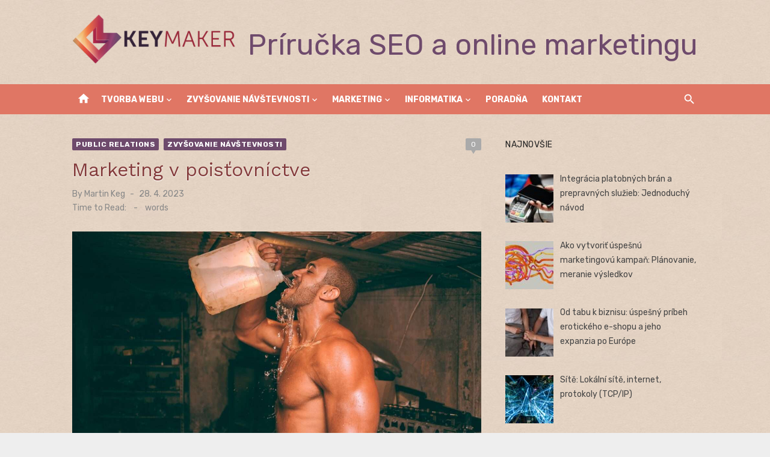

--- FILE ---
content_type: text/html; charset=UTF-8
request_url: https://www.keymaker.cz/marketing-v-poistovnictve/
body_size: 24181
content:
<!DOCTYPE html>
<html lang="sk-SK">
<head>
	<meta charset="UTF-8">
	<meta name="viewport" content="width=device-width, initial-scale=1">
	<link rel="profile" href="http://gmpg.org/xfn/11">
		<link rel="pingback" href="https://www.keymaker.cz/xmlrpc.php">
		<meta name='robots' content='index, follow, max-image-preview:large, max-snippet:-1, max-video-preview:-1' />

	<!-- This site is optimized with the Yoast SEO plugin v26.5 - https://yoast.com/wordpress/plugins/seo/ -->
	<title>Marketing v poisťovníctve - SEO a online marketing</title>
	<link rel="canonical" href="https://www.keymaker.cz/marketing-v-poistovnictve/" />
	<meta property="og:locale" content="sk_SK" />
	<meta property="og:type" content="article" />
	<meta property="og:title" content="Marketing v poisťovníctve - SEO a online marketing" />
	<meta property="og:description" content="Marketing v poisťovníctve je spôsob myslenia vzchádzajúci z vedenia firmy, ktorá zahŕňa všetky sféry jej činnosti a ktorá si stavia trh, prípadne klientov a ich &hellip;" />
	<meta property="og:url" content="https://www.keymaker.cz/marketing-v-poistovnictve/" />
	<meta property="og:site_name" content="SEO a online marketing" />
	<meta property="article:published_time" content="2023-04-28T15:05:25+00:00" />
	<meta property="article:modified_time" content="2024-05-17T18:36:33+00:00" />
	<meta property="og:image" content="https://www.keymaker.cz/wp-content/uploads/2022/09/keymaker-seo-online-marketing-187.jpg" />
	<meta property="og:image:width" content="1600" />
	<meta property="og:image:height" content="1066" />
	<meta property="og:image:type" content="image/jpeg" />
	<meta name="author" content="Martin Keg" />
	<meta name="twitter:card" content="summary_large_image" />
	<meta name="twitter:label1" content="Autor" />
	<meta name="twitter:data1" content="Martin Keg" />
	<meta name="twitter:label2" content="Predpokladaný čas čítania" />
	<meta name="twitter:data2" content="5 minút" />
	<script type="application/ld+json" class="yoast-schema-graph">{"@context":"https://schema.org","@graph":[{"@type":"Article","@id":"https://www.keymaker.cz/marketing-v-poistovnictve/#article","isPartOf":{"@id":"https://www.keymaker.cz/marketing-v-poistovnictve/"},"author":{"name":"Martin Keg","@id":"https://www.keymaker.cz/#/schema/person/0ffaa6083ce992c7aa4cc14429e8285c"},"headline":"Marketing v poisťovníctve","datePublished":"2023-04-28T15:05:25+00:00","dateModified":"2024-05-17T18:36:33+00:00","mainEntityOfPage":{"@id":"https://www.keymaker.cz/marketing-v-poistovnictve/"},"wordCount":1060,"commentCount":0,"publisher":{"@id":"https://www.keymaker.cz/#organization"},"image":{"@id":"https://www.keymaker.cz/marketing-v-poistovnictve/#primaryimage"},"thumbnailUrl":"https://www.keymaker.cz/wp-content/uploads/2022/09/keymaker-seo-online-marketing-187.jpg","keywords":["internetový marketing","marketing","PR","propagácia","reklama"],"articleSection":["Public Relations","Zvyšovanie návštevnosti"],"inLanguage":"sk-SK","potentialAction":[{"@type":"CommentAction","name":"Comment","target":["https://www.keymaker.cz/marketing-v-poistovnictve/#respond"]}]},{"@type":"WebPage","@id":"https://www.keymaker.cz/marketing-v-poistovnictve/","url":"https://www.keymaker.cz/marketing-v-poistovnictve/","name":"Marketing v poisťovníctve - SEO a online marketing","isPartOf":{"@id":"https://www.keymaker.cz/#website"},"primaryImageOfPage":{"@id":"https://www.keymaker.cz/marketing-v-poistovnictve/#primaryimage"},"image":{"@id":"https://www.keymaker.cz/marketing-v-poistovnictve/#primaryimage"},"thumbnailUrl":"https://www.keymaker.cz/wp-content/uploads/2022/09/keymaker-seo-online-marketing-187.jpg","datePublished":"2023-04-28T15:05:25+00:00","dateModified":"2024-05-17T18:36:33+00:00","breadcrumb":{"@id":"https://www.keymaker.cz/marketing-v-poistovnictve/#breadcrumb"},"inLanguage":"sk-SK","potentialAction":[{"@type":"ReadAction","target":["https://www.keymaker.cz/marketing-v-poistovnictve/"]}]},{"@type":"ImageObject","inLanguage":"sk-SK","@id":"https://www.keymaker.cz/marketing-v-poistovnictve/#primaryimage","url":"https://www.keymaker.cz/wp-content/uploads/2022/09/keymaker-seo-online-marketing-187.jpg","contentUrl":"https://www.keymaker.cz/wp-content/uploads/2022/09/keymaker-seo-online-marketing-187.jpg","width":1600,"height":1066},{"@type":"BreadcrumbList","@id":"https://www.keymaker.cz/marketing-v-poistovnictve/#breadcrumb","itemListElement":[{"@type":"ListItem","position":1,"name":"Home","item":"https://www.keymaker.cz/"},{"@type":"ListItem","position":2,"name":"Marketing v poisťovníctve"}]},{"@type":"WebSite","@id":"https://www.keymaker.cz/#website","url":"https://www.keymaker.cz/","name":"SEO a online marketing","description":"Online marketing a SEO","publisher":{"@id":"https://www.keymaker.cz/#organization"},"potentialAction":[{"@type":"SearchAction","target":{"@type":"EntryPoint","urlTemplate":"https://www.keymaker.cz/?s={search_term_string}"},"query-input":{"@type":"PropertyValueSpecification","valueRequired":true,"valueName":"search_term_string"}}],"inLanguage":"sk-SK"},{"@type":"Organization","@id":"https://www.keymaker.cz/#organization","name":"KeyMaker","url":"https://www.keymaker.cz/","logo":{"@type":"ImageObject","inLanguage":"sk-SK","@id":"https://www.keymaker.cz/#/schema/logo/image/","url":"https://www.keymaker.cz/wp-content/uploads/2022/09/keymaker-logo.png","contentUrl":"https://www.keymaker.cz/wp-content/uploads/2022/09/keymaker-logo.png","width":1288,"height":399,"caption":"KeyMaker"},"image":{"@id":"https://www.keymaker.cz/#/schema/logo/image/"}},{"@type":"Person","@id":"https://www.keymaker.cz/#/schema/person/0ffaa6083ce992c7aa4cc14429e8285c","name":"Martin Keg","url":"https://www.keymaker.cz/author/martin-ker/"}]}</script>
	<!-- / Yoast SEO plugin. -->


<link rel='dns-prefetch' href='//www.googletagmanager.com' />
<link rel='dns-prefetch' href='//fonts.googleapis.com' />
<link rel='dns-prefetch' href='//pagead2.googlesyndication.com' />
<link rel='dns-prefetch' href='//fundingchoicesmessages.google.com' />
<link rel="alternate" type="application/rss+xml" title="RSS kanál: SEO a online marketing &raquo;" href="https://www.keymaker.cz/feed/" />
<link rel="alternate" type="application/rss+xml" title="RSS kanál komentárov webu SEO a online marketing &raquo;" href="https://www.keymaker.cz/comments/feed/" />
<link rel="alternate" type="application/rss+xml" title="RSS kanál komentárov webu SEO a online marketing &raquo; ku článku Marketing v poisťovníctve" href="https://www.keymaker.cz/marketing-v-poistovnictve/feed/" />
<link rel="alternate" title="oEmbed (JSON)" type="application/json+oembed" href="https://www.keymaker.cz/wp-json/oembed/1.0/embed?url=https%3A%2F%2Fwww.keymaker.cz%2Fmarketing-v-poistovnictve%2F" />
<link rel="alternate" title="oEmbed (XML)" type="text/xml+oembed" href="https://www.keymaker.cz/wp-json/oembed/1.0/embed?url=https%3A%2F%2Fwww.keymaker.cz%2Fmarketing-v-poistovnictve%2F&#038;format=xml" />
<style id='wp-img-auto-sizes-contain-inline-css' type='text/css'>
img:is([sizes=auto i],[sizes^="auto," i]){contain-intrinsic-size:3000px 1500px}
/*# sourceURL=wp-img-auto-sizes-contain-inline-css */
</style>
<link rel='stylesheet' id='wpo_min-header-0-css' href='https://www.keymaker.cz/wp-content/cache/wpo-minify/1761326036/assets/wpo-minify-header-fc3f2d34.min.css' type='text/css' media='all' />

<!-- Google tag (gtag.js) snippet added by Site Kit -->
<!-- Google Analytics snippet added by Site Kit -->
<script type="text/javascript" src="https://www.googletagmanager.com/gtag/js?id=GT-T5JNN4W" id="google_gtagjs-js" async></script>
<script type="text/javascript" id="google_gtagjs-js-after">
/* <![CDATA[ */
window.dataLayer = window.dataLayer || [];function gtag(){dataLayer.push(arguments);}
gtag("set","linker",{"domains":["www.keymaker.cz"]});
gtag("js", new Date());
gtag("set", "developer_id.dZTNiMT", true);
gtag("config", "GT-T5JNN4W", {"googlesitekit_post_type":"post"});
 window._googlesitekit = window._googlesitekit || {}; window._googlesitekit.throttledEvents = []; window._googlesitekit.gtagEvent = (name, data) => { var key = JSON.stringify( { name, data } ); if ( !! window._googlesitekit.throttledEvents[ key ] ) { return; } window._googlesitekit.throttledEvents[ key ] = true; setTimeout( () => { delete window._googlesitekit.throttledEvents[ key ]; }, 5 ); gtag( "event", name, { ...data, event_source: "site-kit" } ); }; 
//# sourceURL=google_gtagjs-js-after
/* ]]> */
</script>
<link rel="https://api.w.org/" href="https://www.keymaker.cz/wp-json/" /><link rel="alternate" title="JSON" type="application/json" href="https://www.keymaker.cz/wp-json/wp/v2/posts/681" /><link rel="EditURI" type="application/rsd+xml" title="RSD" href="https://www.keymaker.cz/xmlrpc.php?rsd" />
<meta name="generator" content="WordPress 6.9" />
<link rel='shortlink' href='https://www.keymaker.cz/?p=681' />
<meta name="generator" content="Site Kit by Google 1.167.0" />
<!-- Google AdSense meta tags added by Site Kit -->
<meta name="google-adsense-platform-account" content="ca-host-pub-2644536267352236">
<meta name="google-adsense-platform-domain" content="sitekit.withgoogle.com">
<!-- End Google AdSense meta tags added by Site Kit -->
	<style type="text/css">
			.site-title a, .site-title a:hover {
			color: #843b3b;
		}
		</style>
	
<!-- Google AdSense snippet added by Site Kit -->
<script type="text/javascript" async="async" src="https://pagead2.googlesyndication.com/pagead/js/adsbygoogle.js?client=ca-pub-7251138208975135&amp;host=ca-host-pub-2644536267352236" crossorigin="anonymous"></script>

<!-- End Google AdSense snippet added by Site Kit -->

<!-- Google AdSense Ad Blocking Recovery snippet added by Site Kit -->
<script async src="https://fundingchoicesmessages.google.com/i/pub-7251138208975135?ers=1"></script><script>(function() {function signalGooglefcPresent() {if (!window.frames['googlefcPresent']) {if (document.body) {const iframe = document.createElement('iframe'); iframe.style = 'width: 0; height: 0; border: none; z-index: -1000; left: -1000px; top: -1000px;'; iframe.style.display = 'none'; iframe.name = 'googlefcPresent'; document.body.appendChild(iframe);} else {setTimeout(signalGooglefcPresent, 0);}}}signalGooglefcPresent();})();</script>
<!-- End Google AdSense Ad Blocking Recovery snippet added by Site Kit -->

<!-- Google AdSense Ad Blocking Recovery Error Protection snippet added by Site Kit -->
<script>(function(){'use strict';function aa(a){var b=0;return function(){return b<a.length?{done:!1,value:a[b++]}:{done:!0}}}var ba=typeof Object.defineProperties=="function"?Object.defineProperty:function(a,b,c){if(a==Array.prototype||a==Object.prototype)return a;a[b]=c.value;return a};
function ca(a){a=["object"==typeof globalThis&&globalThis,a,"object"==typeof window&&window,"object"==typeof self&&self,"object"==typeof global&&global];for(var b=0;b<a.length;++b){var c=a[b];if(c&&c.Math==Math)return c}throw Error("Cannot find global object");}var da=ca(this);function l(a,b){if(b)a:{var c=da;a=a.split(".");for(var d=0;d<a.length-1;d++){var e=a[d];if(!(e in c))break a;c=c[e]}a=a[a.length-1];d=c[a];b=b(d);b!=d&&b!=null&&ba(c,a,{configurable:!0,writable:!0,value:b})}}
function ea(a){return a.raw=a}function n(a){var b=typeof Symbol!="undefined"&&Symbol.iterator&&a[Symbol.iterator];if(b)return b.call(a);if(typeof a.length=="number")return{next:aa(a)};throw Error(String(a)+" is not an iterable or ArrayLike");}function fa(a){for(var b,c=[];!(b=a.next()).done;)c.push(b.value);return c}var ha=typeof Object.create=="function"?Object.create:function(a){function b(){}b.prototype=a;return new b},p;
if(typeof Object.setPrototypeOf=="function")p=Object.setPrototypeOf;else{var q;a:{var ja={a:!0},ka={};try{ka.__proto__=ja;q=ka.a;break a}catch(a){}q=!1}p=q?function(a,b){a.__proto__=b;if(a.__proto__!==b)throw new TypeError(a+" is not extensible");return a}:null}var la=p;
function t(a,b){a.prototype=ha(b.prototype);a.prototype.constructor=a;if(la)la(a,b);else for(var c in b)if(c!="prototype")if(Object.defineProperties){var d=Object.getOwnPropertyDescriptor(b,c);d&&Object.defineProperty(a,c,d)}else a[c]=b[c];a.A=b.prototype}function ma(){for(var a=Number(this),b=[],c=a;c<arguments.length;c++)b[c-a]=arguments[c];return b}l("Object.is",function(a){return a?a:function(b,c){return b===c?b!==0||1/b===1/c:b!==b&&c!==c}});
l("Array.prototype.includes",function(a){return a?a:function(b,c){var d=this;d instanceof String&&(d=String(d));var e=d.length;c=c||0;for(c<0&&(c=Math.max(c+e,0));c<e;c++){var f=d[c];if(f===b||Object.is(f,b))return!0}return!1}});
l("String.prototype.includes",function(a){return a?a:function(b,c){if(this==null)throw new TypeError("The 'this' value for String.prototype.includes must not be null or undefined");if(b instanceof RegExp)throw new TypeError("First argument to String.prototype.includes must not be a regular expression");return this.indexOf(b,c||0)!==-1}});l("Number.MAX_SAFE_INTEGER",function(){return 9007199254740991});
l("Number.isFinite",function(a){return a?a:function(b){return typeof b!=="number"?!1:!isNaN(b)&&b!==Infinity&&b!==-Infinity}});l("Number.isInteger",function(a){return a?a:function(b){return Number.isFinite(b)?b===Math.floor(b):!1}});l("Number.isSafeInteger",function(a){return a?a:function(b){return Number.isInteger(b)&&Math.abs(b)<=Number.MAX_SAFE_INTEGER}});
l("Math.trunc",function(a){return a?a:function(b){b=Number(b);if(isNaN(b)||b===Infinity||b===-Infinity||b===0)return b;var c=Math.floor(Math.abs(b));return b<0?-c:c}});/*

 Copyright The Closure Library Authors.
 SPDX-License-Identifier: Apache-2.0
*/
var u=this||self;function v(a,b){a:{var c=["CLOSURE_FLAGS"];for(var d=u,e=0;e<c.length;e++)if(d=d[c[e]],d==null){c=null;break a}c=d}a=c&&c[a];return a!=null?a:b}function w(a){return a};function na(a){u.setTimeout(function(){throw a;},0)};var oa=v(610401301,!1),pa=v(188588736,!0),qa=v(645172343,v(1,!0));var x,ra=u.navigator;x=ra?ra.userAgentData||null:null;function z(a){return oa?x?x.brands.some(function(b){return(b=b.brand)&&b.indexOf(a)!=-1}):!1:!1}function A(a){var b;a:{if(b=u.navigator)if(b=b.userAgent)break a;b=""}return b.indexOf(a)!=-1};function B(){return oa?!!x&&x.brands.length>0:!1}function C(){return B()?z("Chromium"):(A("Chrome")||A("CriOS"))&&!(B()?0:A("Edge"))||A("Silk")};var sa=B()?!1:A("Trident")||A("MSIE");!A("Android")||C();C();A("Safari")&&(C()||(B()?0:A("Coast"))||(B()?0:A("Opera"))||(B()?0:A("Edge"))||(B()?z("Microsoft Edge"):A("Edg/"))||B()&&z("Opera"));var ta={},D=null;var ua=typeof Uint8Array!=="undefined",va=!sa&&typeof btoa==="function";var wa;function E(){return typeof BigInt==="function"};var F=typeof Symbol==="function"&&typeof Symbol()==="symbol";function xa(a){return typeof Symbol==="function"&&typeof Symbol()==="symbol"?Symbol():a}var G=xa(),ya=xa("2ex");var za=F?function(a,b){a[G]|=b}:function(a,b){a.g!==void 0?a.g|=b:Object.defineProperties(a,{g:{value:b,configurable:!0,writable:!0,enumerable:!1}})},H=F?function(a){return a[G]|0}:function(a){return a.g|0},I=F?function(a){return a[G]}:function(a){return a.g},J=F?function(a,b){a[G]=b}:function(a,b){a.g!==void 0?a.g=b:Object.defineProperties(a,{g:{value:b,configurable:!0,writable:!0,enumerable:!1}})};function Aa(a,b){J(b,(a|0)&-14591)}function Ba(a,b){J(b,(a|34)&-14557)};var K={},Ca={};function Da(a){return!(!a||typeof a!=="object"||a.g!==Ca)}function Ea(a){return a!==null&&typeof a==="object"&&!Array.isArray(a)&&a.constructor===Object}function L(a,b,c){if(!Array.isArray(a)||a.length)return!1;var d=H(a);if(d&1)return!0;if(!(b&&(Array.isArray(b)?b.includes(c):b.has(c))))return!1;J(a,d|1);return!0};var M=0,N=0;function Fa(a){var b=a>>>0;M=b;N=(a-b)/4294967296>>>0}function Ga(a){if(a<0){Fa(-a);var b=n(Ha(M,N));a=b.next().value;b=b.next().value;M=a>>>0;N=b>>>0}else Fa(a)}function Ia(a,b){b>>>=0;a>>>=0;if(b<=2097151)var c=""+(4294967296*b+a);else E()?c=""+(BigInt(b)<<BigInt(32)|BigInt(a)):(c=(a>>>24|b<<8)&16777215,b=b>>16&65535,a=(a&16777215)+c*6777216+b*6710656,c+=b*8147497,b*=2,a>=1E7&&(c+=a/1E7>>>0,a%=1E7),c>=1E7&&(b+=c/1E7>>>0,c%=1E7),c=b+Ja(c)+Ja(a));return c}
function Ja(a){a=String(a);return"0000000".slice(a.length)+a}function Ha(a,b){b=~b;a?a=~a+1:b+=1;return[a,b]};var Ka=/^-?([1-9][0-9]*|0)(\.[0-9]+)?$/;var O;function La(a,b){O=b;a=new a(b);O=void 0;return a}
function P(a,b,c){a==null&&(a=O);O=void 0;if(a==null){var d=96;c?(a=[c],d|=512):a=[];b&&(d=d&-16760833|(b&1023)<<14)}else{if(!Array.isArray(a))throw Error("narr");d=H(a);if(d&2048)throw Error("farr");if(d&64)return a;d|=64;if(c&&(d|=512,c!==a[0]))throw Error("mid");a:{c=a;var e=c.length;if(e){var f=e-1;if(Ea(c[f])){d|=256;b=f-(+!!(d&512)-1);if(b>=1024)throw Error("pvtlmt");d=d&-16760833|(b&1023)<<14;break a}}if(b){b=Math.max(b,e-(+!!(d&512)-1));if(b>1024)throw Error("spvt");d=d&-16760833|(b&1023)<<
14}}}J(a,d);return a};function Ma(a){switch(typeof a){case "number":return isFinite(a)?a:String(a);case "boolean":return a?1:0;case "object":if(a)if(Array.isArray(a)){if(L(a,void 0,0))return}else if(ua&&a!=null&&a instanceof Uint8Array){if(va){for(var b="",c=0,d=a.length-10240;c<d;)b+=String.fromCharCode.apply(null,a.subarray(c,c+=10240));b+=String.fromCharCode.apply(null,c?a.subarray(c):a);a=btoa(b)}else{b===void 0&&(b=0);if(!D){D={};c="ABCDEFGHIJKLMNOPQRSTUVWXYZabcdefghijklmnopqrstuvwxyz0123456789".split("");d=["+/=",
"+/","-_=","-_.","-_"];for(var e=0;e<5;e++){var f=c.concat(d[e].split(""));ta[e]=f;for(var g=0;g<f.length;g++){var h=f[g];D[h]===void 0&&(D[h]=g)}}}b=ta[b];c=Array(Math.floor(a.length/3));d=b[64]||"";for(e=f=0;f<a.length-2;f+=3){var k=a[f],m=a[f+1];h=a[f+2];g=b[k>>2];k=b[(k&3)<<4|m>>4];m=b[(m&15)<<2|h>>6];h=b[h&63];c[e++]=g+k+m+h}g=0;h=d;switch(a.length-f){case 2:g=a[f+1],h=b[(g&15)<<2]||d;case 1:a=a[f],c[e]=b[a>>2]+b[(a&3)<<4|g>>4]+h+d}a=c.join("")}return a}}return a};function Na(a,b,c){a=Array.prototype.slice.call(a);var d=a.length,e=b&256?a[d-1]:void 0;d+=e?-1:0;for(b=b&512?1:0;b<d;b++)a[b]=c(a[b]);if(e){b=a[b]={};for(var f in e)Object.prototype.hasOwnProperty.call(e,f)&&(b[f]=c(e[f]))}return a}function Oa(a,b,c,d,e){if(a!=null){if(Array.isArray(a))a=L(a,void 0,0)?void 0:e&&H(a)&2?a:Pa(a,b,c,d!==void 0,e);else if(Ea(a)){var f={},g;for(g in a)Object.prototype.hasOwnProperty.call(a,g)&&(f[g]=Oa(a[g],b,c,d,e));a=f}else a=b(a,d);return a}}
function Pa(a,b,c,d,e){var f=d||c?H(a):0;d=d?!!(f&32):void 0;a=Array.prototype.slice.call(a);for(var g=0;g<a.length;g++)a[g]=Oa(a[g],b,c,d,e);c&&c(f,a);return a}function Qa(a){return a.s===K?a.toJSON():Ma(a)};function Ra(a,b,c){c=c===void 0?Ba:c;if(a!=null){if(ua&&a instanceof Uint8Array)return b?a:new Uint8Array(a);if(Array.isArray(a)){var d=H(a);if(d&2)return a;b&&(b=d===0||!!(d&32)&&!(d&64||!(d&16)));return b?(J(a,(d|34)&-12293),a):Pa(a,Ra,d&4?Ba:c,!0,!0)}a.s===K&&(c=a.h,d=I(c),a=d&2?a:La(a.constructor,Sa(c,d,!0)));return a}}function Sa(a,b,c){var d=c||b&2?Ba:Aa,e=!!(b&32);a=Na(a,b,function(f){return Ra(f,e,d)});za(a,32|(c?2:0));return a};function Ta(a,b){a=a.h;return Ua(a,I(a),b)}function Va(a,b,c,d){b=d+(+!!(b&512)-1);if(!(b<0||b>=a.length||b>=c))return a[b]}
function Ua(a,b,c,d){if(c===-1)return null;var e=b>>14&1023||536870912;if(c>=e){if(b&256)return a[a.length-1][c]}else{var f=a.length;if(d&&b&256&&(d=a[f-1][c],d!=null)){if(Va(a,b,e,c)&&ya!=null){var g;a=(g=wa)!=null?g:wa={};g=a[ya]||0;g>=4||(a[ya]=g+1,g=Error(),g.__closure__error__context__984382||(g.__closure__error__context__984382={}),g.__closure__error__context__984382.severity="incident",na(g))}return d}return Va(a,b,e,c)}}
function Wa(a,b,c,d,e){var f=b>>14&1023||536870912;if(c>=f||e&&!qa){var g=b;if(b&256)e=a[a.length-1];else{if(d==null)return;e=a[f+(+!!(b&512)-1)]={};g|=256}e[c]=d;c<f&&(a[c+(+!!(b&512)-1)]=void 0);g!==b&&J(a,g)}else a[c+(+!!(b&512)-1)]=d,b&256&&(a=a[a.length-1],c in a&&delete a[c])}
function Xa(a,b){var c=Ya;var d=d===void 0?!1:d;var e=a.h;var f=I(e),g=Ua(e,f,b,d);if(g!=null&&typeof g==="object"&&g.s===K)c=g;else if(Array.isArray(g)){var h=H(g),k=h;k===0&&(k|=f&32);k|=f&2;k!==h&&J(g,k);c=new c(g)}else c=void 0;c!==g&&c!=null&&Wa(e,f,b,c,d);e=c;if(e==null)return e;a=a.h;f=I(a);f&2||(g=e,c=g.h,h=I(c),g=h&2?La(g.constructor,Sa(c,h,!1)):g,g!==e&&(e=g,Wa(a,f,b,e,d)));return e}function Za(a,b){a=Ta(a,b);return a==null||typeof a==="string"?a:void 0}
function $a(a,b){var c=c===void 0?0:c;a=Ta(a,b);if(a!=null)if(b=typeof a,b==="number"?Number.isFinite(a):b!=="string"?0:Ka.test(a))if(typeof a==="number"){if(a=Math.trunc(a),!Number.isSafeInteger(a)){Ga(a);b=M;var d=N;if(a=d&2147483648)b=~b+1>>>0,d=~d>>>0,b==0&&(d=d+1>>>0);b=d*4294967296+(b>>>0);a=a?-b:b}}else if(b=Math.trunc(Number(a)),Number.isSafeInteger(b))a=String(b);else{if(b=a.indexOf("."),b!==-1&&(a=a.substring(0,b)),!(a[0]==="-"?a.length<20||a.length===20&&Number(a.substring(0,7))>-922337:
a.length<19||a.length===19&&Number(a.substring(0,6))<922337)){if(a.length<16)Ga(Number(a));else if(E())a=BigInt(a),M=Number(a&BigInt(4294967295))>>>0,N=Number(a>>BigInt(32)&BigInt(4294967295));else{b=+(a[0]==="-");N=M=0;d=a.length;for(var e=b,f=(d-b)%6+b;f<=d;e=f,f+=6)e=Number(a.slice(e,f)),N*=1E6,M=M*1E6+e,M>=4294967296&&(N+=Math.trunc(M/4294967296),N>>>=0,M>>>=0);b&&(b=n(Ha(M,N)),a=b.next().value,b=b.next().value,M=a,N=b)}a=M;b=N;b&2147483648?E()?a=""+(BigInt(b|0)<<BigInt(32)|BigInt(a>>>0)):(b=
n(Ha(a,b)),a=b.next().value,b=b.next().value,a="-"+Ia(a,b)):a=Ia(a,b)}}else a=void 0;return a!=null?a:c}function R(a,b){var c=c===void 0?"":c;a=Za(a,b);return a!=null?a:c};var S;function T(a,b,c){this.h=P(a,b,c)}T.prototype.toJSON=function(){return ab(this)};T.prototype.s=K;T.prototype.toString=function(){try{return S=!0,ab(this).toString()}finally{S=!1}};
function ab(a){var b=S?a.h:Pa(a.h,Qa,void 0,void 0,!1);var c=!S;var d=pa?void 0:a.constructor.v;var e=I(c?a.h:b);if(a=b.length){var f=b[a-1],g=Ea(f);g?a--:f=void 0;e=+!!(e&512)-1;var h=b;if(g){b:{var k=f;var m={};g=!1;if(k)for(var r in k)if(Object.prototype.hasOwnProperty.call(k,r))if(isNaN(+r))m[r]=k[r];else{var y=k[r];Array.isArray(y)&&(L(y,d,+r)||Da(y)&&y.size===0)&&(y=null);y==null&&(g=!0);y!=null&&(m[r]=y)}if(g){for(var Q in m)break b;m=null}else m=k}k=m==null?f!=null:m!==f}for(var ia;a>0;a--){Q=
a-1;r=h[Q];Q-=e;if(!(r==null||L(r,d,Q)||Da(r)&&r.size===0))break;ia=!0}if(h!==b||k||ia){if(!c)h=Array.prototype.slice.call(h,0,a);else if(ia||k||m)h.length=a;m&&h.push(m)}b=h}return b};function bb(a){return function(b){if(b==null||b=="")b=new a;else{b=JSON.parse(b);if(!Array.isArray(b))throw Error("dnarr");za(b,32);b=La(a,b)}return b}};function cb(a){this.h=P(a)}t(cb,T);var db=bb(cb);var U;function V(a){this.g=a}V.prototype.toString=function(){return this.g+""};var eb={};function fb(a){if(U===void 0){var b=null;var c=u.trustedTypes;if(c&&c.createPolicy){try{b=c.createPolicy("goog#html",{createHTML:w,createScript:w,createScriptURL:w})}catch(d){u.console&&u.console.error(d.message)}U=b}else U=b}a=(b=U)?b.createScriptURL(a):a;return new V(a,eb)};/*

 SPDX-License-Identifier: Apache-2.0
*/
function gb(a){var b=ma.apply(1,arguments);if(b.length===0)return fb(a[0]);for(var c=a[0],d=0;d<b.length;d++)c+=encodeURIComponent(b[d])+a[d+1];return fb(c)};function hb(a,b){a.src=b instanceof V&&b.constructor===V?b.g:"type_error:TrustedResourceUrl";var c,d;(c=(b=(d=(c=(a.ownerDocument&&a.ownerDocument.defaultView||window).document).querySelector)==null?void 0:d.call(c,"script[nonce]"))?b.nonce||b.getAttribute("nonce")||"":"")&&a.setAttribute("nonce",c)};function ib(){return Math.floor(Math.random()*2147483648).toString(36)+Math.abs(Math.floor(Math.random()*2147483648)^Date.now()).toString(36)};function jb(a,b){b=String(b);a.contentType==="application/xhtml+xml"&&(b=b.toLowerCase());return a.createElement(b)}function kb(a){this.g=a||u.document||document};function lb(a){a=a===void 0?document:a;return a.createElement("script")};function mb(a,b,c,d,e,f){try{var g=a.g,h=lb(g);h.async=!0;hb(h,b);g.head.appendChild(h);h.addEventListener("load",function(){e();d&&g.head.removeChild(h)});h.addEventListener("error",function(){c>0?mb(a,b,c-1,d,e,f):(d&&g.head.removeChild(h),f())})}catch(k){f()}};var nb=u.atob("aHR0cHM6Ly93d3cuZ3N0YXRpYy5jb20vaW1hZ2VzL2ljb25zL21hdGVyaWFsL3N5c3RlbS8xeC93YXJuaW5nX2FtYmVyXzI0ZHAucG5n"),ob=u.atob("WW91IGFyZSBzZWVpbmcgdGhpcyBtZXNzYWdlIGJlY2F1c2UgYWQgb3Igc2NyaXB0IGJsb2NraW5nIHNvZnR3YXJlIGlzIGludGVyZmVyaW5nIHdpdGggdGhpcyBwYWdlLg=="),pb=u.atob("RGlzYWJsZSBhbnkgYWQgb3Igc2NyaXB0IGJsb2NraW5nIHNvZnR3YXJlLCB0aGVuIHJlbG9hZCB0aGlzIHBhZ2Uu");function qb(a,b,c){this.i=a;this.u=b;this.o=c;this.g=null;this.j=[];this.m=!1;this.l=new kb(this.i)}
function rb(a){if(a.i.body&&!a.m){var b=function(){sb(a);u.setTimeout(function(){tb(a,3)},50)};mb(a.l,a.u,2,!0,function(){u[a.o]||b()},b);a.m=!0}}
function sb(a){for(var b=W(1,5),c=0;c<b;c++){var d=X(a);a.i.body.appendChild(d);a.j.push(d)}b=X(a);b.style.bottom="0";b.style.left="0";b.style.position="fixed";b.style.width=W(100,110).toString()+"%";b.style.zIndex=W(2147483544,2147483644).toString();b.style.backgroundColor=ub(249,259,242,252,219,229);b.style.boxShadow="0 0 12px #888";b.style.color=ub(0,10,0,10,0,10);b.style.display="flex";b.style.justifyContent="center";b.style.fontFamily="Roboto, Arial";c=X(a);c.style.width=W(80,85).toString()+
"%";c.style.maxWidth=W(750,775).toString()+"px";c.style.margin="24px";c.style.display="flex";c.style.alignItems="flex-start";c.style.justifyContent="center";d=jb(a.l.g,"IMG");d.className=ib();d.src=nb;d.alt="Warning icon";d.style.height="24px";d.style.width="24px";d.style.paddingRight="16px";var e=X(a),f=X(a);f.style.fontWeight="bold";f.textContent=ob;var g=X(a);g.textContent=pb;Y(a,e,f);Y(a,e,g);Y(a,c,d);Y(a,c,e);Y(a,b,c);a.g=b;a.i.body.appendChild(a.g);b=W(1,5);for(c=0;c<b;c++)d=X(a),a.i.body.appendChild(d),
a.j.push(d)}function Y(a,b,c){for(var d=W(1,5),e=0;e<d;e++){var f=X(a);b.appendChild(f)}b.appendChild(c);c=W(1,5);for(d=0;d<c;d++)e=X(a),b.appendChild(e)}function W(a,b){return Math.floor(a+Math.random()*(b-a))}function ub(a,b,c,d,e,f){return"rgb("+W(Math.max(a,0),Math.min(b,255)).toString()+","+W(Math.max(c,0),Math.min(d,255)).toString()+","+W(Math.max(e,0),Math.min(f,255)).toString()+")"}function X(a){a=jb(a.l.g,"DIV");a.className=ib();return a}
function tb(a,b){b<=0||a.g!=null&&a.g.offsetHeight!==0&&a.g.offsetWidth!==0||(vb(a),sb(a),u.setTimeout(function(){tb(a,b-1)},50))}function vb(a){for(var b=n(a.j),c=b.next();!c.done;c=b.next())(c=c.value)&&c.parentNode&&c.parentNode.removeChild(c);a.j=[];(b=a.g)&&b.parentNode&&b.parentNode.removeChild(b);a.g=null};function wb(a,b,c,d,e){function f(k){document.body?g(document.body):k>0?u.setTimeout(function(){f(k-1)},e):b()}function g(k){k.appendChild(h);u.setTimeout(function(){h?(h.offsetHeight!==0&&h.offsetWidth!==0?b():a(),h.parentNode&&h.parentNode.removeChild(h)):a()},d)}var h=xb(c);f(3)}function xb(a){var b=document.createElement("div");b.className=a;b.style.width="1px";b.style.height="1px";b.style.position="absolute";b.style.left="-10000px";b.style.top="-10000px";b.style.zIndex="-10000";return b};function Ya(a){this.h=P(a)}t(Ya,T);function yb(a){this.h=P(a)}t(yb,T);var zb=bb(yb);function Ab(a){if(!a)return null;a=Za(a,4);var b;a===null||a===void 0?b=null:b=fb(a);return b};var Bb=ea([""]),Cb=ea([""]);function Db(a,b){this.m=a;this.o=new kb(a.document);this.g=b;this.j=R(this.g,1);this.u=Ab(Xa(this.g,2))||gb(Bb);this.i=!1;b=Ab(Xa(this.g,13))||gb(Cb);this.l=new qb(a.document,b,R(this.g,12))}Db.prototype.start=function(){Eb(this)};
function Eb(a){Fb(a);mb(a.o,a.u,3,!1,function(){a:{var b=a.j;var c=u.btoa(b);if(c=u[c]){try{var d=db(u.atob(c))}catch(e){b=!1;break a}b=b===Za(d,1)}else b=!1}b?Z(a,R(a.g,14)):(Z(a,R(a.g,8)),rb(a.l))},function(){wb(function(){Z(a,R(a.g,7));rb(a.l)},function(){return Z(a,R(a.g,6))},R(a.g,9),$a(a.g,10),$a(a.g,11))})}function Z(a,b){a.i||(a.i=!0,a=new a.m.XMLHttpRequest,a.open("GET",b,!0),a.send())}function Fb(a){var b=u.btoa(a.j);a.m[b]&&Z(a,R(a.g,5))};(function(a,b){u[a]=function(){var c=ma.apply(0,arguments);u[a]=function(){};b.call.apply(b,[null].concat(c instanceof Array?c:fa(n(c))))}})("__h82AlnkH6D91__",function(a){typeof window.atob==="function"&&(new Db(window,zb(window.atob(a)))).start()});}).call(this);

window.__h82AlnkH6D91__("[base64]/[base64]/[base64]/[base64]");</script>
<!-- End Google AdSense Ad Blocking Recovery Error Protection snippet added by Site Kit -->
<link rel="icon" href="https://www.keymaker.cz/wp-content/uploads/2022/09/cropped-keymaker-ico-32x32.png" sizes="32x32" />
<link rel="icon" href="https://www.keymaker.cz/wp-content/uploads/2022/09/cropped-keymaker-ico-192x192.png" sizes="192x192" />
<link rel="apple-touch-icon" href="https://www.keymaker.cz/wp-content/uploads/2022/09/cropped-keymaker-ico-180x180.png" />
<meta name="msapplication-TileImage" content="https://www.keymaker.cz/wp-content/uploads/2022/09/cropped-keymaker-ico-270x270.png" />
</head>
<body class="wp-singular post-template-default single single-post postid-681 single-format-standard wp-custom-logo wp-embed-responsive wp-theme-short-news group-blog header-style-1 site-fullwidth content-sidebar" >

<a class="skip-link screen-reader-text" href="#content">Skip to content</a>
<div id="page" class="site">

	<header id="masthead" class="site-header" role="banner">
			
			
	<div class="header-middle header-title-left ">
		<div class="container flex-container">
			<div class="site-branding">
				<p class="site-title site-logo"><a href="https://www.keymaker.cz/" class="custom-logo-link" rel="home"><img width="1288" height="399" src="https://www.keymaker.cz/wp-content/uploads/2022/09/keymaker-logo.png" class="custom-logo" alt="SEO a online marketing" decoding="async" fetchpriority="high" srcset="https://www.keymaker.cz/wp-content/uploads/2022/09/keymaker-logo.png 1288w, https://www.keymaker.cz/wp-content/uploads/2022/09/keymaker-logo-300x93.png 300w, https://www.keymaker.cz/wp-content/uploads/2022/09/keymaker-logo-1024x317.png 1024w, https://www.keymaker.cz/wp-content/uploads/2022/09/keymaker-logo-768x238.png 768w" sizes="(max-width: 1288px) 100vw, 1288px" /></a></p>			</div>
						<div class="widget-area">
				<section id="custom_html-7" class="widget_text widget widget_custom_html"><div class="textwidget custom-html-widget"><center><p class="site-description" style="font-size: xxx-large;">Príručka SEO a online marketingu</p></center></div></section>			</div>
					</div>
	</div>
	
	<div class="header-bottom menu-left">
		<div class="container">
			<div class="row">
				<div class="col-12">
				<div class="home-icon"><a href="https://www.keymaker.cz/" rel="home"><i class="material-icons">home</i></a></div>
	<nav id="site-navigation" class="main-navigation" role="navigation" aria-label="Main Menu">
		<ul id="main-menu" class="main-menu"><li id="menu-item-36359" class="menu-item menu-item-type-taxonomy menu-item-object-category menu-item-has-children menu-item-36359"><a href="https://www.keymaker.cz/category/tvorba-webu/">Tvorba webu</a>
<ul class="sub-menu">
	<li id="menu-item-37219" class="menu-item menu-item-type-taxonomy menu-item-object-category menu-item-37219"><a href="https://www.keymaker.cz/category/zarabanie-na-internete/">Zarábanie na internete</a></li>
	<li id="menu-item-36354" class="menu-item menu-item-type-taxonomy menu-item-object-category menu-item-36354"><a href="https://www.keymaker.cz/category/seo/">SEO</a></li>
	<li id="menu-item-36360" class="menu-item menu-item-type-taxonomy menu-item-object-category menu-item-36360"><a href="https://www.keymaker.cz/category/webove-stranky/">Webové stránky</a></li>
	<li id="menu-item-36327" class="menu-item menu-item-type-taxonomy menu-item-object-category menu-item-36327"><a href="https://www.keymaker.cz/category/copywriting/">Copywriting</a></li>
	<li id="menu-item-36331" class="menu-item menu-item-type-taxonomy menu-item-object-category menu-item-36331"><a href="https://www.keymaker.cz/category/e-shopy/">E-shopy</a></li>
	<li id="menu-item-36326" class="menu-item menu-item-type-taxonomy menu-item-object-category menu-item-36326"><a href="https://www.keymaker.cz/category/aplikacie/">Aplikácie</a></li>
	<li id="menu-item-36328" class="menu-item menu-item-type-taxonomy menu-item-object-category menu-item-36328"><a href="https://www.keymaker.cz/category/crm/">CRM</a></li>
	<li id="menu-item-36361" class="menu-item menu-item-type-taxonomy menu-item-object-category menu-item-36361"><a href="https://www.keymaker.cz/category/wordpress/">WordPress</a></li>
</ul>
</li>
<li id="menu-item-36350" class="menu-item menu-item-type-taxonomy menu-item-object-category current-post-ancestor current-menu-parent current-post-parent menu-item-has-children menu-item-36350"><a href="https://www.keymaker.cz/category/zvysovanie-navstevnosti/">Zvyšovanie návštevnosti</a>
<ul class="sub-menu">
	<li id="menu-item-36336" class="menu-item menu-item-type-taxonomy menu-item-object-category menu-item-36336"><a href="https://www.keymaker.cz/category/linkbuilding/">Linkbuilding</a></li>
	<li id="menu-item-36351" class="menu-item menu-item-type-taxonomy menu-item-object-category current-post-ancestor current-menu-parent current-post-parent menu-item-36351"><a href="https://www.keymaker.cz/category/public-relations/">Public Relations</a></li>
	<li id="menu-item-36348" class="menu-item menu-item-type-taxonomy menu-item-object-category menu-item-36348"><a href="https://www.keymaker.cz/category/online-marketing/">Online marketing</a></li>
	<li id="menu-item-36353" class="menu-item menu-item-type-taxonomy menu-item-object-category menu-item-36353"><a href="https://www.keymaker.cz/category/reklama-a-media/">Reklama a médiá</a></li>
	<li id="menu-item-36352" class="menu-item menu-item-type-taxonomy menu-item-object-category menu-item-36352"><a href="https://www.keymaker.cz/category/publishing/">Publishing</a></li>
	<li id="menu-item-36325" class="menu-item menu-item-type-taxonomy menu-item-object-category menu-item-36325"><a href="https://www.keymaker.cz/category/affiliate/">Affiliate</a></li>
	<li id="menu-item-36349" class="menu-item menu-item-type-taxonomy menu-item-object-category menu-item-36349"><a href="https://www.keymaker.cz/category/pay-per-click/">Pay Per Click</a></li>
	<li id="menu-item-36356" class="menu-item menu-item-type-taxonomy menu-item-object-category menu-item-36356"><a href="https://www.keymaker.cz/category/socialne-siete/">Sociálne siete</a></li>
</ul>
</li>
<li id="menu-item-36339" class="menu-item menu-item-type-taxonomy menu-item-object-category menu-item-has-children menu-item-36339"><a href="https://www.keymaker.cz/category/marketing/">Marketing</a>
<ul class="sub-menu">
	<li id="menu-item-36343" class="menu-item menu-item-type-taxonomy menu-item-object-category menu-item-36343"><a href="https://www.keymaker.cz/category/marketingova-teoria/">Marketingová teória</a></li>
	<li id="menu-item-36357" class="menu-item menu-item-type-taxonomy menu-item-object-category menu-item-36357"><a href="https://www.keymaker.cz/category/strategicky-marketing/">Strategický marketing</a></li>
	<li id="menu-item-36329" class="menu-item menu-item-type-taxonomy menu-item-object-category menu-item-36329"><a href="https://www.keymaker.cz/category/priamy-marketing/">Priamy marketing</a></li>
	<li id="menu-item-36340" class="menu-item menu-item-type-taxonomy menu-item-object-category menu-item-36340"><a href="https://www.keymaker.cz/category/marketing-cestovneho-ruchu/">Marketing cestovného ruchu</a></li>
	<li id="menu-item-36341" class="menu-item menu-item-type-taxonomy menu-item-object-category menu-item-36341"><a href="https://www.keymaker.cz/category/marketingova-analyza/">Marketingová analýza</a></li>
	<li id="menu-item-36342" class="menu-item menu-item-type-taxonomy menu-item-object-category menu-item-36342"><a href="https://www.keymaker.cz/category/marketingova-komunikacia/">Marketingová komunikácia</a></li>
	<li id="menu-item-36344" class="menu-item menu-item-type-taxonomy menu-item-object-category menu-item-36344"><a href="https://www.keymaker.cz/category/marketingove-distribucne-cesty/">Marketingové distribučné cesty</a></li>
	<li id="menu-item-36345" class="menu-item menu-item-type-taxonomy menu-item-object-category menu-item-36345"><a href="https://www.keymaker.cz/category/marketingove-planovanie/">Marketingové plánovanie</a></li>
	<li id="menu-item-36346" class="menu-item menu-item-type-taxonomy menu-item-object-category menu-item-36346"><a href="https://www.keymaker.cz/category/marketingove-prostredie/">Marketingové prostredie</a></li>
	<li id="menu-item-36347" class="menu-item menu-item-type-taxonomy menu-item-object-category menu-item-36347"><a href="https://www.keymaker.cz/category/medzinarodny-marketing/">Medzinárodný marketing</a></li>
</ul>
</li>
<li id="menu-item-36333" class="menu-item menu-item-type-taxonomy menu-item-object-category menu-item-has-children menu-item-36333"><a href="https://www.keymaker.cz/category/informatika/">Informatika</a>
<ul class="sub-menu">
	<li id="menu-item-65701" class="menu-item menu-item-type-taxonomy menu-item-object-category menu-item-65701"><a href="https://www.keymaker.cz/category/ai/">AI</a></li>
	<li id="menu-item-36337" class="menu-item menu-item-type-taxonomy menu-item-object-category menu-item-36337"><a href="https://www.keymaker.cz/category/manazerska-informatika/">Manažérska informatika</a></li>
	<li id="menu-item-36338" class="menu-item menu-item-type-taxonomy menu-item-object-category menu-item-36338"><a href="https://www.keymaker.cz/category/manazerske-informacne-systemy/">Manažérske informačné systémy</a></li>
	<li id="menu-item-36332" class="menu-item menu-item-type-taxonomy menu-item-object-category menu-item-36332"><a href="https://www.keymaker.cz/category/informacne-systemy/">Informačné systémy</a></li>
	<li id="menu-item-36334" class="menu-item menu-item-type-taxonomy menu-item-object-category menu-item-36334"><a href="https://www.keymaker.cz/category/internet/">Internet</a></li>
	<li id="menu-item-36358" class="menu-item menu-item-type-taxonomy menu-item-object-category menu-item-36358"><a href="https://www.keymaker.cz/category/telekomunikacie/">Telekomunikácie</a></li>
	<li id="menu-item-36330" class="menu-item menu-item-type-taxonomy menu-item-object-category menu-item-36330"><a href="https://www.keymaker.cz/category/e-mail/">E-mail</a></li>
	<li id="menu-item-36355" class="menu-item menu-item-type-taxonomy menu-item-object-category menu-item-36355"><a href="https://www.keymaker.cz/category/sluzby/">Služby</a></li>
	<li id="menu-item-36335" class="menu-item menu-item-type-taxonomy menu-item-object-category menu-item-36335"><a href="https://www.keymaker.cz/category/kryptomeny/">Kryptomeny</a></li>
</ul>
</li>
<li id="menu-item-37183" class="menu-item menu-item-type-post_type menu-item-object-page menu-item-37183"><a href="https://www.keymaker.cz/poradna/">Poradňa</a></li>
<li id="menu-item-23889" class="menu-item menu-item-type-post_type menu-item-object-page menu-item-23889"><a href="https://www.keymaker.cz/kontakt/">Kontakt</a></li>
</ul>	</nav>
<div class="search-popup"><span id="search-popup-button" class="search-popup-button"><i class="search-icon"></i></span>
<form role="search" method="get" class="search-form clear" action="https://www.keymaker.cz/">
	<label>
		<span class="screen-reader-text">Search for:</span>
		<input type="search" id="s" class="search-field" placeholder="Search &hellip;" value="" name="s" />
	</label>
	<button type="submit" class="search-submit">
		<i class="material-icons md-20 md-middle">search</i>
		<span class="screen-reader-text">Search</span>
	</button>
</form>
</div>				</div>
			</div>
		</div>
	</div>
		</header><!-- .site-header -->

	<div id="mobile-header" class="mobile-header">
		<div class="mobile-navbar">
			<div class="container">
				<div id="menu-toggle" on="tap:AMP.setState({ampmenu: !ampmenu})" class="menu-toggle" title="Menu">
					<span class="button-toggle"></span>
				</div>
				<div class="search-popup"><span id="search-popup-button" class="search-popup-button"><i class="search-icon"></i></span>
<form role="search" method="get" class="search-form clear" action="https://www.keymaker.cz/">
	<label>
		<span class="screen-reader-text">Search for:</span>
		<input type="search" id="s" class="search-field" placeholder="Search &hellip;" value="" name="s" />
	</label>
	<button type="submit" class="search-submit">
		<i class="material-icons md-20 md-middle">search</i>
		<span class="screen-reader-text">Search</span>
	</button>
</form>
</div>			</div>
		</div>
		
<nav id="mobile-navigation" [class]="ampmenu ? 'main-navigation mobile-navigation active' : 'main-navigation mobile-navigation'" class="main-navigation mobile-navigation" aria-label="Mobile Menu">
	<div class="mobile-navigation-wrapper">
		<ul id="mobile-menu" class="mobile-menu"><li class="menu-item menu-item-type-taxonomy menu-item-object-category menu-item-has-children menu-item-36359"><a href="https://www.keymaker.cz/category/tvorba-webu/">Tvorba webu</a><button class="dropdown-toggle" aria-expanded="false"><span class="screen-reader-text">Show sub menu</span></button>
<ul class="sub-menu">
	<li class="menu-item menu-item-type-taxonomy menu-item-object-category menu-item-37219"><a href="https://www.keymaker.cz/category/zarabanie-na-internete/">Zarábanie na internete</a></li>
	<li class="menu-item menu-item-type-taxonomy menu-item-object-category menu-item-36354"><a href="https://www.keymaker.cz/category/seo/">SEO</a></li>
	<li class="menu-item menu-item-type-taxonomy menu-item-object-category menu-item-36360"><a href="https://www.keymaker.cz/category/webove-stranky/">Webové stránky</a></li>
	<li class="menu-item menu-item-type-taxonomy menu-item-object-category menu-item-36327"><a href="https://www.keymaker.cz/category/copywriting/">Copywriting</a></li>
	<li class="menu-item menu-item-type-taxonomy menu-item-object-category menu-item-36331"><a href="https://www.keymaker.cz/category/e-shopy/">E-shopy</a></li>
	<li class="menu-item menu-item-type-taxonomy menu-item-object-category menu-item-36326"><a href="https://www.keymaker.cz/category/aplikacie/">Aplikácie</a></li>
	<li class="menu-item menu-item-type-taxonomy menu-item-object-category menu-item-36328"><a href="https://www.keymaker.cz/category/crm/">CRM</a></li>
	<li class="menu-item menu-item-type-taxonomy menu-item-object-category menu-item-36361"><a href="https://www.keymaker.cz/category/wordpress/">WordPress</a></li>
</ul>
</li>
<li class="menu-item menu-item-type-taxonomy menu-item-object-category current-post-ancestor current-menu-parent current-post-parent menu-item-has-children menu-item-36350"><a href="https://www.keymaker.cz/category/zvysovanie-navstevnosti/">Zvyšovanie návštevnosti</a><button class="dropdown-toggle" aria-expanded="false"><span class="screen-reader-text">Show sub menu</span></button>
<ul class="sub-menu">
	<li class="menu-item menu-item-type-taxonomy menu-item-object-category menu-item-36336"><a href="https://www.keymaker.cz/category/linkbuilding/">Linkbuilding</a></li>
	<li class="menu-item menu-item-type-taxonomy menu-item-object-category current-post-ancestor current-menu-parent current-post-parent menu-item-36351"><a href="https://www.keymaker.cz/category/public-relations/">Public Relations</a></li>
	<li class="menu-item menu-item-type-taxonomy menu-item-object-category menu-item-36348"><a href="https://www.keymaker.cz/category/online-marketing/">Online marketing</a></li>
	<li class="menu-item menu-item-type-taxonomy menu-item-object-category menu-item-36353"><a href="https://www.keymaker.cz/category/reklama-a-media/">Reklama a médiá</a></li>
	<li class="menu-item menu-item-type-taxonomy menu-item-object-category menu-item-36352"><a href="https://www.keymaker.cz/category/publishing/">Publishing</a></li>
	<li class="menu-item menu-item-type-taxonomy menu-item-object-category menu-item-36325"><a href="https://www.keymaker.cz/category/affiliate/">Affiliate</a></li>
	<li class="menu-item menu-item-type-taxonomy menu-item-object-category menu-item-36349"><a href="https://www.keymaker.cz/category/pay-per-click/">Pay Per Click</a></li>
	<li class="menu-item menu-item-type-taxonomy menu-item-object-category menu-item-36356"><a href="https://www.keymaker.cz/category/socialne-siete/">Sociálne siete</a></li>
</ul>
</li>
<li class="menu-item menu-item-type-taxonomy menu-item-object-category menu-item-has-children menu-item-36339"><a href="https://www.keymaker.cz/category/marketing/">Marketing</a><button class="dropdown-toggle" aria-expanded="false"><span class="screen-reader-text">Show sub menu</span></button>
<ul class="sub-menu">
	<li class="menu-item menu-item-type-taxonomy menu-item-object-category menu-item-36343"><a href="https://www.keymaker.cz/category/marketingova-teoria/">Marketingová teória</a></li>
	<li class="menu-item menu-item-type-taxonomy menu-item-object-category menu-item-36357"><a href="https://www.keymaker.cz/category/strategicky-marketing/">Strategický marketing</a></li>
	<li class="menu-item menu-item-type-taxonomy menu-item-object-category menu-item-36329"><a href="https://www.keymaker.cz/category/priamy-marketing/">Priamy marketing</a></li>
	<li class="menu-item menu-item-type-taxonomy menu-item-object-category menu-item-36340"><a href="https://www.keymaker.cz/category/marketing-cestovneho-ruchu/">Marketing cestovného ruchu</a></li>
	<li class="menu-item menu-item-type-taxonomy menu-item-object-category menu-item-36341"><a href="https://www.keymaker.cz/category/marketingova-analyza/">Marketingová analýza</a></li>
	<li class="menu-item menu-item-type-taxonomy menu-item-object-category menu-item-36342"><a href="https://www.keymaker.cz/category/marketingova-komunikacia/">Marketingová komunikácia</a></li>
	<li class="menu-item menu-item-type-taxonomy menu-item-object-category menu-item-36344"><a href="https://www.keymaker.cz/category/marketingove-distribucne-cesty/">Marketingové distribučné cesty</a></li>
	<li class="menu-item menu-item-type-taxonomy menu-item-object-category menu-item-36345"><a href="https://www.keymaker.cz/category/marketingove-planovanie/">Marketingové plánovanie</a></li>
	<li class="menu-item menu-item-type-taxonomy menu-item-object-category menu-item-36346"><a href="https://www.keymaker.cz/category/marketingove-prostredie/">Marketingové prostredie</a></li>
	<li class="menu-item menu-item-type-taxonomy menu-item-object-category menu-item-36347"><a href="https://www.keymaker.cz/category/medzinarodny-marketing/">Medzinárodný marketing</a></li>
</ul>
</li>
<li class="menu-item menu-item-type-taxonomy menu-item-object-category menu-item-has-children menu-item-36333"><a href="https://www.keymaker.cz/category/informatika/">Informatika</a><button class="dropdown-toggle" aria-expanded="false"><span class="screen-reader-text">Show sub menu</span></button>
<ul class="sub-menu">
	<li class="menu-item menu-item-type-taxonomy menu-item-object-category menu-item-65701"><a href="https://www.keymaker.cz/category/ai/">AI</a></li>
	<li class="menu-item menu-item-type-taxonomy menu-item-object-category menu-item-36337"><a href="https://www.keymaker.cz/category/manazerska-informatika/">Manažérska informatika</a></li>
	<li class="menu-item menu-item-type-taxonomy menu-item-object-category menu-item-36338"><a href="https://www.keymaker.cz/category/manazerske-informacne-systemy/">Manažérske informačné systémy</a></li>
	<li class="menu-item menu-item-type-taxonomy menu-item-object-category menu-item-36332"><a href="https://www.keymaker.cz/category/informacne-systemy/">Informačné systémy</a></li>
	<li class="menu-item menu-item-type-taxonomy menu-item-object-category menu-item-36334"><a href="https://www.keymaker.cz/category/internet/">Internet</a></li>
	<li class="menu-item menu-item-type-taxonomy menu-item-object-category menu-item-36358"><a href="https://www.keymaker.cz/category/telekomunikacie/">Telekomunikácie</a></li>
	<li class="menu-item menu-item-type-taxonomy menu-item-object-category menu-item-36330"><a href="https://www.keymaker.cz/category/e-mail/">E-mail</a></li>
	<li class="menu-item menu-item-type-taxonomy menu-item-object-category menu-item-36355"><a href="https://www.keymaker.cz/category/sluzby/">Služby</a></li>
	<li class="menu-item menu-item-type-taxonomy menu-item-object-category menu-item-36335"><a href="https://www.keymaker.cz/category/kryptomeny/">Kryptomeny</a></li>
</ul>
</li>
<li class="menu-item menu-item-type-post_type menu-item-object-page menu-item-37183"><a href="https://www.keymaker.cz/poradna/">Poradňa</a></li>
<li class="menu-item menu-item-type-post_type menu-item-object-page menu-item-23889"><a href="https://www.keymaker.cz/kontakt/">Kontakt</a></li>
</ul>	</div>
</nav>
	</div>

	
	<div id="content" class="site-content">
		<div class="container">
			<div class="site-inner">

<div id="primary" class="content-area">
	<main id="main" class="site-main" role="main">

		
<article id="post-681" class="post-681 post type-post status-publish format-standard has-post-thumbnail hentry category-public-relations category-zvysovanie-navstevnosti tag-internetovy-marketing tag-marketing tag-pr tag-propagacia tag-reklama">

	<header class="entry-header">
		<div class="entry-meta entry-meta-top">
			<span class="cat-links"><a href="https://www.keymaker.cz/category/public-relations/" rel="category tag">Public Relations</a> <a href="https://www.keymaker.cz/category/zvysovanie-navstevnosti/" rel="category tag">Zvyšovanie návštevnosti</a></span><span class="comments-link"><a href="https://www.keymaker.cz/marketing-v-poistovnictve/#respond">0</a></span>		</div>
		<h1 class="entry-title"><span>Marketing v poisťovníctve</span></h1>		<div class="entry-meta">
			<span class="byline">By <span class="author vcard"><a class="url fn n" href="https://www.keymaker.cz/author/martin-ker/">Martin Keg</a></span></span><span class="posted-on"><span class="screen-reader-text">Posted on</span><a href="https://www.keymaker.cz/marketing-v-poistovnictve/" rel="bookmark"><time class="entry-date published" datetime="2023-04-28T17:05:25+02:00">28. 4. 2023</time><time class="updated" datetime="2024-05-17T20:36:33+02:00">17. 5. 2024</time></a></span><div class="reading-time">Time to Read:<span id="reading-eta" class="reading-eta"></span><span class="sep">-</span><span id="word-count" class="word-count"></span>words</div>		</div>
	</header><!-- .entry-header -->

			<figure class="entry-thumbnail">
			<img width="1260" height="710" src="https://www.keymaker.cz/wp-content/uploads/2022/09/keymaker-seo-online-marketing-187-1260x710.jpg" class="attachment-short-news-fullwidth size-short-news-fullwidth wp-post-image" alt="" decoding="async" />		</figure>
	
	<div class="entry-content">
		<p>Marketing v poisťovníctve je spôsob myslenia vzchádzajúci z vedenia firmy, ktorá zahŕňa všetky sféry jej činnosti a ktorá si stavia trh, prípadne klientov a ich požiadavky na cieľový a orientačný bod. V praxi je potrebné dopyt nejakým spôsobom riadiť a regulovať a v nadväznosti na to, môžeme Marketing definovať ako koncepčný rozvoj plánovania, tvorby cien, propagácie a distribúcie myšlienok, tovarov a služieb s cieľom výmeny, ktoré uspokojujú jednotlivcov i firmy. (Delisle)</p>
<h2>Schobert rozlišuje 3 fázy rozvoja poistného trhu:</h2>
<p>1, výrobná fáza, ktorá dotuje od 1650-1965, ktorú charakterizuje tak, že spotrebitelia si obľúbia tie výrobky, ktoré ponúkajú vyššiu kvalitu a výkon, a potom manažéri zamerajú svoju pozornosť na výrobu kvalitných produktov<br />
2, predajná fáza, ktorá sa začína 1965-1985 a charakterizuje ju tým, že spotrebitelia, aj keď budú ponechaní sami na seba, že obvykle zakúpia dosť poistných produktov danej firmy.<br />
3, marketingová fáza, od 1985 až po súčasnosť, autori ju charakterizujú ako kľúč k dosahovaniu cieľov príslušnej organizácie, spočíva v určovaní potrieb a požiadaviek cieľových skupín.</p>
<p>K základným charakteristikám marketingovej koncepcie patria:<br />
&#8211; sústredenie na trh vyžaduje starostilo definovať cieľové trhy (segment dôchodkové poistenie, segment poistenie manželov, študijných , zodpovednostných apod.)<br />
&#8211; orientácia na zákazníka tj. definícia jeho potrieb, z jeho zorného poľa a nie zo zorného poľa firmy.<br />
&#8211; koordinovaný marketing vyžaduje aj koordináciu funkcií a úloh medzi ďalšími oddeleniami<br />
&#8211; účelom marketingovej koncepcie je napomáhať dosahovaniu firemných cieľov.</p>
<p>Všetky základné funkcie a nástroje marketingu platia aj pre poisťovníctvo, ktoré má tieto špecifiká:<br />
&#8211; poisťovníctvo patrí do skupiny služieb, predávajú sa tzv. neviditeľné or simaginárne služby<br />
&#8211; rad produktov sa uzatvára na dlhšiu dobu, čo si vyžaduje značnú dávku dôvery medzi poisťovňou a poistníkom<br />
&#8211; charakter poistnej úhrady vyžaduje vyvolať záujem u zákazníkov a byť vo vzťahu k nemu aktívny.<br />
&#8211; kvalitná ponuka vyžaduje viac poznať, ekonomickú a sociálnu situáciu budúceho zákazníka s cieľom poskytnúť mu špecifickú program poistnej ochrany.</p>
<h2>Marketingové činnosti</h2>
<p>&#8211; Marketingový prieskum<br />
&#8211; Tvorba produktu a ceny<br />
&#8211; Distribúcia (Odbyt)<br />
&#8211; Komunikácia<br />
&#8211; Reklama<br />
&#8211; Podpora predaja<br />
&#8211; Školenie obchodu<br />
&#8211; Public relations<br />
&#8211; Služby zákazníkom</p>
<p>Hlavným cieľom marketingu je analyzovať správanie sa všetkých zákazníkov ale i všetkých konkurentov na poistnom trhu.<br />
Zaraďujeme sem:<br />
&#8211; analýza potrieb (subjektívne i objektívne potreby zákazníka)<br />
&#8211; analýza jednotlivých cieľových skupín napr. podľa povolania, veku, príjmu atď.<br />
&#8211; analýza metód odbytu kde sa realizuje analýza jednotlivých metód predaja a ich optimálneho dopadu na obchodnú produkciu<br />
&#8211; analýza metód komunikácie kde sa realizuje rôzne testy účinnosti komunikácie.<br />
Zdrojom informácií sú všetky štatistiky, dotazníky, ankety, ale aj permanentné získavanie informácií od jednotlivých predajov.</p>
<h2> Tvorba produktov a ceny </h2>
<p>Zahŕňa koncepciu jednotlivých poistných produktov vrátane rozhodnutia sa o tých produktoch, ktoré budú celoštátne distribuované. Kľúčová otázka je vymedzenie optimálnej poistnej ochrany pre jednotlivé cieľové skupiny. S prípravou produktu úzko súvisí aj cenová tvorba, t. j. že cenovú tvorbu netreba chápať ako samostatný aspekt, ale ju treba chápať ako jeden z aspektov tvorby produktu.</p>
<h2> Distribúcia a odbyt </h2>
<p>Zahŕňa všetky otázky súvisiace s obchodno-organizačnými predpokladmi jednotlivých poistných produktov. Dotýka sa otázok, ako: aký typ firmy, aká veľkosť firmy má byť, vytipovanie jednotlivých predajných regiónov, tiež, či bude mať predajné oddelenie realizované centralizovane alebo necentralizovane.</p>
<h2> Reklama </h2>
<p>Jej hlavnou úlohou je sprostredkovanie informácií pre súčasných i budúcich zákazníkov s prvoradým cieľom vyvolať záujem o ponúkaný predmet. Cieľom je:<br />
&#8211; získanie nových zákazníkov<br />
&#8211; upevnenie existujúcich vzťahov ku zákazníkom<br />
&#8211; podpora rozvoja predajnej siete<br />
Typy reklamy:<br />
&#8211; produktová, ktorej cieľom je vzbudiť potrebu o príslušný poistný produkt poskytovaním základných informácií o kvalite a prednostiach reklamného produktu<br />
&#8211; image- reklama má za úlohu zvýrazniť finančnú silu príslušnej firmy, kvalifikáciu zákazníkov, vysokú úroveň permanentných odborných školení a tiež je zameraná na informovanosť o pružnosti, spoľahlivosti a úspornosti správy poistení.</p>
<h2> Podpora predaja </h2>
<p>Zameriavame sa na bezprostredné uzatváranie poistných zmlúv ale i na podporu pracovníkov odbytu.</p>
<h2> Public relations </h2>
<p>Systematické úsilie firmy, ktoré je zamerané na získavanie porozumenia, pochopenia a dôvody zo strany verejnosti, dôležité je, že reklama má podnietiť predaj ale vzťahy s verejnosťou majú zabezpečiť dlhodobú základňu dôvery medzi poisťovňami a zákazníkmi a preto sa orientujú aj na adekvátne vytváranie vzťahov so štátnymi orgánmi, s vysokými školami, s rôznymi zoskupeniami profesijnými ale aj s parlamentom, športovými klubmi apod. </p>
<h2>Zásady – Gregor V. Linhof</h2>
<p>1. poistný trh je trhom kupujúcich, nie predávajúcich<br />
2. poisťovne si vzájomne konkurujú, súperia o zákazníka<br />
3. zákazník sa chová ako spotrebiteľ a podľa toho jedná<br />
4. ponuka služieb poisťovne vychádza z požiadaviek zákazníka<br />
5. skladba produktov musí byť „šitá na mieru“ všetkým zákazníkom<br />
6. záujem o zákazníka vyžaduje intenzívny prieskum trhu<br />
7. poisťovne v prieskume trhu spolupracujú bez ohľadu na rastúcu konkurenciu<br />
8. poisťovne pravidelne informujú zákazníkov o svojich produktoch<br />
9. v poisťovníctve existujú presné pravidlá obchodnej etiky<br />
10. kvalitu poistnej ochrany určuje nielen rozsah služieb, ale aj profesionalitu pracovníkov poisťovne.</p>
	</div><!-- .entry-content -->

	<footer class="entry-footer">
		<div class="entry-tags"><span class="tags-links"><strong>Tag:</strong> <a href="https://www.keymaker.cz/tag/internetovy-marketing/" rel="tag">internetový marketing</a> <a href="https://www.keymaker.cz/tag/marketing/" rel="tag">marketing</a> <a href="https://www.keymaker.cz/tag/pr/" rel="tag">PR</a> <a href="https://www.keymaker.cz/tag/propagacia/" rel="tag">propagácia</a> <a href="https://www.keymaker.cz/tag/reklama/" rel="tag">reklama</a></span></div>	</footer><!-- .entry-footer -->

</article><!-- #post-## -->


<amp-ad width="100vw" height="320"
     type="adsense"
     data-ad-client="ca-pub-5656895532232573"
     data-ad-slot="4140517140"
     data-auto-format="mcrspv"
     data-full-width="">
  <div overflow=""></div>
</amp-ad>



	<nav class="navigation post-navigation" aria-label="Články">
		<h2 class="screen-reader-text">Navigácia v článku</h2>
		<div class="nav-links"><div class="nav-previous"><a href="https://www.keymaker.cz/strategicke-planovanie-mis-informacna-strategia-firmy/" rel="prev"><span class="meta-nav" aria-hidden="true">Previous</span><br><span class="screen-reader-text">Previous post:</span> <span class="post-title">Strategické plánovanie MIS – informačná stratégia firmy</span></a></div><div class="nav-next"><a href="https://www.keymaker.cz/planovanie-marketingu/" rel="next"><span class="meta-nav" aria-hidden="true">Next</span><br><span class="screen-reader-text">Next post:</span> <span class="post-title">Plánovanie marketingu</span></a></div></div>
	</nav>
<div id="comments" class="comments-area">

		<div id="respond" class="comment-respond">
		<h3 id="reply-title" class="comment-reply-title"><a href="https://www.keymaker.cz/poradna/"><h2>Poradňa</h2></a> <small><a rel="nofollow" id="cancel-comment-reply-link" href="/marketing-v-poistovnictve/#respond" style="display:none;">Zrušiť odpoveď</a></small></h3><form action="https://www.keymaker.cz/wp-comments-post.php" method="post" id="commentform" class="comment-form">Potrebujete radu? Chcete pridať komentár, doplniť alebo upraviť túto stránku? Vyplňte textové pole nižšie. Ďakujeme &hearts;<p class="comment-form-comment"><label for="comment">Váš text</label><textarea id="comment" name="comment" cols="45" rows="8" aria-required="true"></textarea></p><p class="comment-form-author"><label for="author">Meno</label> <input id="author" name="author" type="text" value="" size="30" maxlength="245" autocomplete="name" /></p>
<p class="form-submit"><input name="submit" type="submit" id="submit" class="submit" value="Pridať komentár" /> <input type='hidden' name='comment_post_ID' value='681' id='comment_post_ID' />
<input type='hidden' name='comment_parent' id='comment_parent' value='0' />
</p><p style="display: none;"><input type="hidden" id="akismet_comment_nonce" name="akismet_comment_nonce" value="7406009ed4" /></p><p style="display: none !important;" class="akismet-fields-container" data-prefix="ak_"><label>&#916;<textarea name="ak_hp_textarea" cols="45" rows="8" maxlength="100"></textarea></label><input type="hidden" id="ak_js_1" name="ak_js" value="243"/><script>document.getElementById( "ak_js_1" ).setAttribute( "value", ( new Date() ).getTime() );</script></p></form>	</div><!-- #respond -->
	
</div><!-- #comments -->

	</main><!-- #main -->
</div><!-- #primary -->


<aside id="secondary" class="sidebar widget-area" role="complementary">
	
	<section id="tzwb-recent-posts-2" class="widget tzwb-recent-posts"><h3 class="widget-title"><span>Najnovšie</span></h3>
		<div class="tzwb-content tzwb-clearfix">

			<ul class="tzwb-posts-list">
				
					<li class="tzwb-has-thumbnail">
						<a href="https://www.keymaker.cz/integracia-platobnych-bran-a-prepravnych-sluzieb-jednoduchy-navod/" title="Integrácia platobných brán a prepravných služieb: Jednoduchý návod">
							<img width="80" height="80" src="https://www.keymaker.cz/wp-content/uploads/2025/01/it-eshop-pocitac-iphone-obchod-62-80x80.jpg" class="attachment-tzwb-thumbnail size-tzwb-thumbnail wp-post-image" alt="Integrácia platobných brán a prepravných služieb: Jednoduchý návod" decoding="async" loading="lazy" srcset="https://www.keymaker.cz/wp-content/uploads/2025/01/it-eshop-pocitac-iphone-obchod-62-80x80.jpg 80w, https://www.keymaker.cz/wp-content/uploads/2025/01/it-eshop-pocitac-iphone-obchod-62-150x150.jpg 150w" sizes="auto, (max-width: 80px) 100vw, 80px" />						</a>

				
					<a href="https://www.keymaker.cz/integracia-platobnych-bran-a-prepravnych-sluzieb-jednoduchy-navod/" title="Integrácia platobných brán a prepravných služieb: Jednoduchý návod">
						Integrácia platobných brán a prepravných služieb: Jednoduchý návod					</a>

				
					<li class="tzwb-has-thumbnail">
						<a href="https://www.keymaker.cz/ako-vytvorit-uspesnu-marketingovu-kampan-planovanie-meranie-vysledkov/" title="Ako vytvoriť úspešnú marketingovú kampaň: Plánovanie, meranie výsledkov">
							<img width="80" height="80" src="https://www.keymaker.cz/wp-content/uploads/2025/01/it-eshop-pocitac-iphone-obchod-45-80x80.jpg" class="attachment-tzwb-thumbnail size-tzwb-thumbnail wp-post-image" alt="Ako vytvoriť úspešnú marketingovú kampaň: Plánovanie, meranie výsledkov" decoding="async" loading="lazy" srcset="https://www.keymaker.cz/wp-content/uploads/2025/01/it-eshop-pocitac-iphone-obchod-45-80x80.jpg 80w, https://www.keymaker.cz/wp-content/uploads/2025/01/it-eshop-pocitac-iphone-obchod-45-150x150.jpg 150w" sizes="auto, (max-width: 80px) 100vw, 80px" />						</a>

				
					<a href="https://www.keymaker.cz/ako-vytvorit-uspesnu-marketingovu-kampan-planovanie-meranie-vysledkov/" title="Ako vytvoriť úspešnú marketingovú kampaň: Plánovanie, meranie výsledkov">
						Ako vytvoriť úspešnú marketingovú kampaň: Plánovanie, meranie výsledkov					</a>

				
					<li class="tzwb-has-thumbnail">
						<a href="https://www.keymaker.cz/od-tabu-k-biznisu-uspesny-pribeh-erotickeho-e-shopu-a-jeho-expanzia-po-europe/" title="Od tabu k biznisu: úspešný príbeh erotického e-shopu a jeho expanzia po Európe">
							<img width="80" height="80" src="https://www.keymaker.cz/wp-content/uploads/2025/11/1861386728_wp6924cf007940e9.04269460-80x80.jpg" class="attachment-tzwb-thumbnail size-tzwb-thumbnail wp-post-image" alt="" decoding="async" loading="lazy" srcset="https://www.keymaker.cz/wp-content/uploads/2025/11/1861386728_wp6924cf007940e9.04269460-80x80.jpg 80w, https://www.keymaker.cz/wp-content/uploads/2025/11/1861386728_wp6924cf007940e9.04269460-150x150.jpg 150w" sizes="auto, (max-width: 80px) 100vw, 80px" />						</a>

				
					<a href="https://www.keymaker.cz/od-tabu-k-biznisu-uspesny-pribeh-erotickeho-e-shopu-a-jeho-expanzia-po-europe/" title="Od tabu k biznisu: úspešný príbeh erotického e-shopu a jeho expanzia po Európe">
						Od tabu k biznisu: úspešný príbeh erotického e-shopu a jeho expanzia po Európe					</a>

				
					<li class="tzwb-has-thumbnail">
						<a href="https://www.keymaker.cz/site-lokalni-site-internet-protokoly-tcp-ip/" title="Sítě: Lokální sítě, internet, protokoly (TCP/IP)">
							<img width="80" height="80" src="https://www.keymaker.cz/wp-content/uploads/2025/01/it-eshop-pocitac-iphone-obchod-131-80x80.jpg" class="attachment-tzwb-thumbnail size-tzwb-thumbnail wp-post-image" alt="Sítě: Lokální sítě, internet, protokoly (TCP/IP)" decoding="async" loading="lazy" srcset="https://www.keymaker.cz/wp-content/uploads/2025/01/it-eshop-pocitac-iphone-obchod-131-80x80.jpg 80w, https://www.keymaker.cz/wp-content/uploads/2025/01/it-eshop-pocitac-iphone-obchod-131-150x150.jpg 150w" sizes="auto, (max-width: 80px) 100vw, 80px" />						</a>

				
					<a href="https://www.keymaker.cz/site-lokalni-site-internet-protokoly-tcp-ip/" title="Sítě: Lokální sítě, internet, protokoly (TCP/IP)">
						Sítě: Lokální sítě, internet, protokoly (TCP/IP)					</a>

				
					<li class="tzwb-has-thumbnail">
						<a href="https://www.keymaker.cz/internet-veci-iot-a-velke-data-spajanie-fyzickeho-a-digitalneho-sveta/" title="Internet vecí (IoT) a veľké dáta: Spájanie fyzického a digitálneho sveta">
							<img width="80" height="80" src="https://www.keymaker.cz/wp-content/uploads/2025/01/it-eshop-pocitac-iphone-obchod-19-80x80.jpg" class="attachment-tzwb-thumbnail size-tzwb-thumbnail wp-post-image" alt="Internet vecí (IoT) a veľké dáta: Spájanie fyzického a digitálneho sveta" decoding="async" loading="lazy" srcset="https://www.keymaker.cz/wp-content/uploads/2025/01/it-eshop-pocitac-iphone-obchod-19-80x80.jpg 80w, https://www.keymaker.cz/wp-content/uploads/2025/01/it-eshop-pocitac-iphone-obchod-19-150x150.jpg 150w" sizes="auto, (max-width: 80px) 100vw, 80px" />						</a>

				
					<a href="https://www.keymaker.cz/internet-veci-iot-a-velke-data-spajanie-fyzickeho-a-digitalneho-sveta/" title="Internet vecí (IoT) a veľké dáta: Spájanie fyzického a digitálneho sveta">
						Internet vecí (IoT) a veľké dáta: Spájanie fyzického a digitálneho sveta					</a>

				
					<li class="tzwb-has-thumbnail">
						<a href="https://www.keymaker.cz/ako-vznikaju-velke-data-zdroje-velkych-dat-napr-socialne-siete-iot-zariadenia-e-commerce/" title="Ako vznikajú veľké dáta? Zdroje veľkých dát, napr. sociálne siete, IoT zariadenia, e-commerce.">
							<img width="80" height="80" src="https://www.keymaker.cz/wp-content/uploads/2025/01/it-eshop-pocitac-iphone-obchod-57-80x80.jpg" class="attachment-tzwb-thumbnail size-tzwb-thumbnail wp-post-image" alt="Ako vznikajú veľké dáta? Zdroje veľkých dát, napr. sociálne siete, IoT zariadenia, e-commerce." decoding="async" loading="lazy" srcset="https://www.keymaker.cz/wp-content/uploads/2025/01/it-eshop-pocitac-iphone-obchod-57-80x80.jpg 80w, https://www.keymaker.cz/wp-content/uploads/2025/01/it-eshop-pocitac-iphone-obchod-57-150x150.jpg 150w" sizes="auto, (max-width: 80px) 100vw, 80px" />						</a>

				
					<a href="https://www.keymaker.cz/ako-vznikaju-velke-data-zdroje-velkych-dat-napr-socialne-siete-iot-zariadenia-e-commerce/" title="Ako vznikajú veľké dáta? Zdroje veľkých dát, napr. sociálne siete, IoT zariadenia, e-commerce.">
						Ako vznikajú veľké dáta? Zdroje veľkých dát, napr. sociálne siete, IoT zariadenia, e-commerce.					</a>

							</ul>

		</div>

		</section><section id="custom_html-4" class="widget_text widget widget_custom_html"><div class="textwidget custom-html-widget"><amp-ad width="100vw" height="320"
     type="adsense"
     data-ad-client="ca-pub-5656895532232573"
     data-ad-slot="4140517140"
     data-auto-format="mcrspv"
     data-full-width="">
<div overflow=""></div>
</amp-ad></div></section><section id="tzwb-recent-posts-3" class="widget tzwb-recent-posts"><h3 class="widget-title"><span>Najčítanejšie</span></h3>
		<div class="tzwb-content tzwb-clearfix">

			<ul class="tzwb-posts-list">
				
					<li class="tzwb-has-thumbnail">
						<a href="https://www.keymaker.cz/kauza-39-40-60-a-77-eurovych-faktur/" title="Kauza 39, 40, 60 a 77 eurových faktúr">
							<img width="80" height="80" src="https://www.keymaker.cz/wp-content/uploads/2022/09/keymaker-seo-online-marketing-31-80x80.jpg" class="attachment-tzwb-thumbnail size-tzwb-thumbnail wp-post-image" alt="" decoding="async" loading="lazy" srcset="https://www.keymaker.cz/wp-content/uploads/2022/09/keymaker-seo-online-marketing-31-80x80.jpg 80w, https://www.keymaker.cz/wp-content/uploads/2022/09/keymaker-seo-online-marketing-31-150x150.jpg 150w" sizes="auto, (max-width: 80px) 100vw, 80px" />						</a>

				
					<a href="https://www.keymaker.cz/kauza-39-40-60-a-77-eurovych-faktur/" title="Kauza 39, 40, 60 a 77 eurových faktúr">
						Kauza 39, 40, 60 a 77 eurových faktúr					</a>

				
		<div class="tzwb-entry-meta entry-meta">

		
			<span class="tzwb-meta-date meta-date">10. 6. 2023</span>

		
		
		
			<span class="tzwb-meta-comments meta-comments">
				<a href="https://www.keymaker.cz/kauza-39-40-60-a-77-eurovych-faktur/#comments">59 komentárov</a>			</span>

		
		</div>

		
					<li class="tzwb-has-thumbnail">
						<a href="https://www.keymaker.cz/on-line-reklama/" title="On-line reklama">
							<img width="80" height="80" src="https://www.keymaker.cz/wp-content/uploads/2022/09/keymaker-seo-online-marketing-138-80x80.jpg" class="attachment-tzwb-thumbnail size-tzwb-thumbnail wp-post-image" alt="" decoding="async" loading="lazy" srcset="https://www.keymaker.cz/wp-content/uploads/2022/09/keymaker-seo-online-marketing-138-80x80.jpg 80w, https://www.keymaker.cz/wp-content/uploads/2022/09/keymaker-seo-online-marketing-138-150x150.jpg 150w" sizes="auto, (max-width: 80px) 100vw, 80px" />						</a>

				
					<a href="https://www.keymaker.cz/on-line-reklama/" title="On-line reklama">
						On-line reklama					</a>

				
		<div class="tzwb-entry-meta entry-meta">

		
			<span class="tzwb-meta-date meta-date">21. 5. 2023</span>

		
		
		
			<span class="tzwb-meta-comments meta-comments">
				<a href="https://www.keymaker.cz/on-line-reklama/#comments">8 komentárov</a>			</span>

		
		</div>

		
					<li class="tzwb-has-thumbnail">
						<a href="https://www.keymaker.cz/nove-trendy-v-rozvoji-mis/" title="Nové trendy v rozvoji MIS">
							<img width="80" height="80" src="https://www.keymaker.cz/wp-content/uploads/2022/09/keymaker-seo-online-marketing-132-80x80.jpg" class="attachment-tzwb-thumbnail size-tzwb-thumbnail wp-post-image" alt="" decoding="async" loading="lazy" srcset="https://www.keymaker.cz/wp-content/uploads/2022/09/keymaker-seo-online-marketing-132-80x80.jpg 80w, https://www.keymaker.cz/wp-content/uploads/2022/09/keymaker-seo-online-marketing-132-150x150.jpg 150w" sizes="auto, (max-width: 80px) 100vw, 80px" />						</a>

				
					<a href="https://www.keymaker.cz/nove-trendy-v-rozvoji-mis/" title="Nové trendy v rozvoji MIS">
						Nové trendy v rozvoji MIS					</a>

				
		<div class="tzwb-entry-meta entry-meta">

		
			<span class="tzwb-meta-date meta-date">27. 4. 2023</span>

		
		
		
			<span class="tzwb-meta-comments meta-comments">
				<a href="https://www.keymaker.cz/nove-trendy-v-rozvoji-mis/#comments">6 komentárov</a>			</span>

		
		</div>

		
					<li class="tzwb-has-thumbnail">
						<a href="https://www.keymaker.cz/oblasti-public-relations-a-ich-nastroje/" title="Oblasti public relations a ich nástroje">
							<img width="80" height="80" src="https://www.keymaker.cz/wp-content/uploads/2022/09/keymaker-seo-online-marketing-13-80x80.jpg" class="attachment-tzwb-thumbnail size-tzwb-thumbnail wp-post-image" alt="" decoding="async" loading="lazy" srcset="https://www.keymaker.cz/wp-content/uploads/2022/09/keymaker-seo-online-marketing-13-80x80.jpg 80w, https://www.keymaker.cz/wp-content/uploads/2022/09/keymaker-seo-online-marketing-13-150x150.jpg 150w" sizes="auto, (max-width: 80px) 100vw, 80px" />						</a>

				
					<a href="https://www.keymaker.cz/oblasti-public-relations-a-ich-nastroje/" title="Oblasti public relations a ich nástroje">
						Oblasti public relations a ich nástroje					</a>

				
		<div class="tzwb-entry-meta entry-meta">

		
			<span class="tzwb-meta-date meta-date">22. 3. 2023</span>

		
		
		
			<span class="tzwb-meta-comments meta-comments">
				<a href="https://www.keymaker.cz/oblasti-public-relations-a-ich-nastroje/#comments">6 komentárov</a>			</span>

		
		</div>

		
					<li class="tzwb-has-thumbnail">
						<a href="https://www.keymaker.cz/novodoby-a-moderny-marketing/" title="Novodobý a moderný marketing">
							<img width="80" height="80" src="https://www.keymaker.cz/wp-content/uploads/2022/09/keymaker-seo-online-marketing-279-80x80.jpg" class="attachment-tzwb-thumbnail size-tzwb-thumbnail wp-post-image" alt="" decoding="async" loading="lazy" srcset="https://www.keymaker.cz/wp-content/uploads/2022/09/keymaker-seo-online-marketing-279-80x80.jpg 80w, https://www.keymaker.cz/wp-content/uploads/2022/09/keymaker-seo-online-marketing-279-150x150.jpg 150w" sizes="auto, (max-width: 80px) 100vw, 80px" />						</a>

				
					<a href="https://www.keymaker.cz/novodoby-a-moderny-marketing/" title="Novodobý a moderný marketing">
						Novodobý a moderný marketing					</a>

				
		<div class="tzwb-entry-meta entry-meta">

		
			<span class="tzwb-meta-date meta-date">10. 4. 2023</span>

		
		
		
			<span class="tzwb-meta-comments meta-comments">
				<a href="https://www.keymaker.cz/novodoby-a-moderny-marketing/#comments">6 komentárov</a>			</span>

		
		</div>

					</ul>

		</div>

		</section><section id="custom_html-5" class="widget_text widget widget_custom_html"><div class="textwidget custom-html-widget"><amp-ad width="100vw" height="320"
     type="adsense"
     data-ad-client="ca-pub-5656895532232573"
     data-ad-slot="5681911098"
     data-auto-format="rspv"
     data-full-width="">
<div overflow=""></div>
</amp-ad></div></section><section id="tag_cloud-2" class="widget widget_tag_cloud"><h3 class="widget-title"><span>Témy</span></h3><div class="tagcloud"><a href="https://www.keymaker.cz/tag/ako-zarobit-online/" class="tag-cloud-link tag-link-1055 tag-link-position-1" style="font-size: 12.064516129032pt;" aria-label="ako zarobiť online (16 položiek)">ako zarobiť online<span class="tag-link-count"> (16)</span></a>
<a href="https://www.keymaker.cz/tag/analyza-dat/" class="tag-cloud-link tag-link-1135 tag-link-position-2" style="font-size: 10.98064516129pt;" aria-label="analýza dát (12 položiek)">analýza dát<span class="tag-link-count"> (12)</span></a>
<a href="https://www.keymaker.cz/tag/big-data/" class="tag-cloud-link tag-link-1136 tag-link-position-3" style="font-size: 12.877419354839pt;" aria-label="big data (20 položiek)">big data<span class="tag-link-count"> (20)</span></a>
<a href="https://www.keymaker.cz/tag/blockchain/" class="tag-cloud-link tag-link-307 tag-link-position-4" style="font-size: 9.9870967741935pt;" aria-label="blockchain (9 položiek)">blockchain<span class="tag-link-count"> (9)</span></a>
<a href="https://www.keymaker.cz/tag/ciele/" class="tag-cloud-link tag-link-137 tag-link-position-5" style="font-size: 9.0838709677419pt;" aria-label="ciele (7 položiek)">ciele<span class="tag-link-count"> (7)</span></a>
<a href="https://www.keymaker.cz/tag/copywriting/" class="tag-cloud-link tag-link-984 tag-link-position-6" style="font-size: 9.0838709677419pt;" aria-label="copywriting (7 položiek)">copywriting<span class="tag-link-count"> (7)</span></a>
<a href="https://www.keymaker.cz/tag/crypto/" class="tag-cloud-link tag-link-981 tag-link-position-7" style="font-size: 9.9870967741935pt;" aria-label="crypto (9 položiek)">crypto<span class="tag-link-count"> (9)</span></a>
<a href="https://www.keymaker.cz/tag/e-shop/" class="tag-cloud-link tag-link-1101 tag-link-position-8" style="font-size: 13.058064516129pt;" aria-label="e-shop (21 položiek)">e-shop<span class="tag-link-count"> (21)</span></a>
<a href="https://www.keymaker.cz/tag/e-shopy/" class="tag-cloud-link tag-link-1255 tag-link-position-9" style="font-size: 12.877419354839pt;" aria-label="e-shopy (20 položiek)">e-shopy<span class="tag-link-count"> (20)</span></a>
<a href="https://www.keymaker.cz/tag/ecommerce/" class="tag-cloud-link tag-link-1256 tag-link-position-10" style="font-size: 8.6322580645161pt;" aria-label="ecommerce (6 položiek)">ecommerce<span class="tag-link-count"> (6)</span></a>
<a href="https://www.keymaker.cz/tag/eshop/" class="tag-cloud-link tag-link-669 tag-link-position-11" style="font-size: 13.238709677419pt;" aria-label="eshop (22 položiek)">eshop<span class="tag-link-count"> (22)</span></a>
<a href="https://www.keymaker.cz/tag/eshopy/" class="tag-cloud-link tag-link-1257 tag-link-position-12" style="font-size: 12.877419354839pt;" aria-label="eshopy (20 položiek)">eshopy<span class="tag-link-count"> (20)</span></a>
<a href="https://www.keymaker.cz/tag/facebook/" class="tag-cloud-link tag-link-979 tag-link-position-13" style="font-size: 10.348387096774pt;" aria-label="Facebook (10 položiek)">Facebook<span class="tag-link-count"> (10)</span></a>
<a href="https://www.keymaker.cz/tag/informacny-system/" class="tag-cloud-link tag-link-987 tag-link-position-14" style="font-size: 16.761290322581pt;" aria-label="informačný systém (55 položiek)">informačný systém<span class="tag-link-count"> (55)</span></a>
<a href="https://www.keymaker.cz/tag/internet/" class="tag-cloud-link tag-link-723 tag-link-position-15" style="font-size: 19.561290322581pt;" aria-label="internet (113 položiek)">internet<span class="tag-link-count"> (113)</span></a>
<a href="https://www.keymaker.cz/tag/internetovy-marketing/" class="tag-cloud-link tag-link-629 tag-link-position-16" style="font-size: 18.929032258065pt;" aria-label="internetový marketing (96 položiek)">internetový marketing<span class="tag-link-count"> (96)</span></a>
<a href="https://www.keymaker.cz/tag/is/" class="tag-cloud-link tag-link-988 tag-link-position-17" style="font-size: 16.761290322581pt;" aria-label="IS (55 položiek)">IS<span class="tag-link-count"> (55)</span></a>
<a href="https://www.keymaker.cz/tag/kreativne-texty/" class="tag-cloud-link tag-link-985 tag-link-position-18" style="font-size: 9.0838709677419pt;" aria-label="kreatívne texty (7 položiek)">kreatívne texty<span class="tag-link-count"> (7)</span></a>
<a href="https://www.keymaker.cz/tag/krypto/" class="tag-cloud-link tag-link-982 tag-link-position-19" style="font-size: 10.709677419355pt;" aria-label="krypto (11 položiek)">krypto<span class="tag-link-count"> (11)</span></a>
<a href="https://www.keymaker.cz/tag/kryptomeny/" class="tag-cloud-link tag-link-983 tag-link-position-20" style="font-size: 10.98064516129pt;" aria-label="kryptomeny (12 položiek)">kryptomeny<span class="tag-link-count"> (12)</span></a>
<a href="https://www.keymaker.cz/tag/marketing/" class="tag-cloud-link tag-link-724 tag-link-position-21" style="font-size: 22pt;" aria-label="marketing (215 položiek)">marketing<span class="tag-link-count"> (215)</span></a>
<a href="https://www.keymaker.cz/tag/online/" class="tag-cloud-link tag-link-86 tag-link-position-22" style="font-size: 17.303225806452pt;" aria-label="online (64 položiek)">online<span class="tag-link-count"> (64)</span></a>
<a href="https://www.keymaker.cz/tag/online-marketing/" class="tag-cloud-link tag-link-714 tag-link-position-23" style="font-size: 9.0838709677419pt;" aria-label="online marketing (7 položiek)">online marketing<span class="tag-link-count"> (7)</span></a>
<a href="https://www.keymaker.cz/tag/optimalizacia/" class="tag-cloud-link tag-link-975 tag-link-position-24" style="font-size: 14.051612903226pt;" aria-label="optimalizácia (27 položiek)">optimalizácia<span class="tag-link-count"> (27)</span></a>
<a href="https://www.keymaker.cz/tag/podnikanie/" class="tag-cloud-link tag-link-134 tag-link-position-25" style="font-size: 10.348387096774pt;" aria-label="podnikanie (10 položiek)">podnikanie<span class="tag-link-count"> (10)</span></a>
<a href="https://www.keymaker.cz/tag/podnikanie-na-internete/" class="tag-cloud-link tag-link-1056 tag-link-position-26" style="font-size: 12.064516129032pt;" aria-label="podnikanie na internete (16 položiek)">podnikanie na internete<span class="tag-link-count"> (16)</span></a>
<a href="https://www.keymaker.cz/tag/pocitacove-minimum/" class="tag-cloud-link tag-link-1376 tag-link-position-27" style="font-size: 12.696774193548pt;" aria-label="počítačové minimum (19 položiek)">počítačové minimum<span class="tag-link-count"> (19)</span></a>
<a href="https://www.keymaker.cz/tag/ppc/" class="tag-cloud-link tag-link-978 tag-link-position-28" style="font-size: 9.0838709677419pt;" aria-label="PPC (7 položiek)">PPC<span class="tag-link-count"> (7)</span></a>
<a href="https://www.keymaker.cz/tag/pr/" class="tag-cloud-link tag-link-986 tag-link-position-29" style="font-size: 14.593548387097pt;" aria-label="PR (31 položiek)">PR<span class="tag-link-count"> (31)</span></a>
<a href="https://www.keymaker.cz/tag/predaj/" class="tag-cloud-link tag-link-1066 tag-link-position-30" style="font-size: 9.9870967741935pt;" aria-label="predaj (9 položiek)">predaj<span class="tag-link-count"> (9)</span></a>
<a href="https://www.keymaker.cz/tag/propagacia/" class="tag-cloud-link tag-link-749 tag-link-position-31" style="font-size: 19.01935483871pt;" aria-label="propagácia (98 položiek)">propagácia<span class="tag-link-count"> (98)</span></a>
<a href="https://www.keymaker.cz/tag/reklama/" class="tag-cloud-link tag-link-670 tag-link-position-32" style="font-size: 17.754838709677pt;" aria-label="reklama (72 položiek)">reklama<span class="tag-link-count"> (72)</span></a>
<a href="https://www.keymaker.cz/tag/seo/" class="tag-cloud-link tag-link-675 tag-link-position-33" style="font-size: 9.0838709677419pt;" aria-label="seo (7 položiek)">seo<span class="tag-link-count"> (7)</span></a>
<a href="https://www.keymaker.cz/tag/socialne-siete/" class="tag-cloud-link tag-link-725 tag-link-position-34" style="font-size: 8pt;" aria-label="sociálne siete (5 položiek)">sociálne siete<span class="tag-link-count"> (5)</span></a>
<a href="https://www.keymaker.cz/tag/spatne-odkazy/" class="tag-cloud-link tag-link-980 tag-link-position-35" style="font-size: 11.341935483871pt;" aria-label="spätné odkazy (13 položiek)">spätné odkazy<span class="tag-link-count"> (13)</span></a>
<a href="https://www.keymaker.cz/tag/strojove-ucenie/" class="tag-cloud-link tag-link-1196 tag-link-position-36" style="font-size: 8pt;" aria-label="strojové učenie (5 položiek)">strojové učenie<span class="tag-link-count"> (5)</span></a>
<a href="https://www.keymaker.cz/tag/technologie/" class="tag-cloud-link tag-link-1142 tag-link-position-37" style="font-size: 9.9870967741935pt;" aria-label="technológie (9 položiek)">technológie<span class="tag-link-count"> (9)</span></a>
<a href="https://www.keymaker.cz/tag/velka-data/" class="tag-cloud-link tag-link-1143 tag-link-position-38" style="font-size: 12.877419354839pt;" aria-label="velká data (20 položiek)">velká data<span class="tag-link-count"> (20)</span></a>
<a href="https://www.keymaker.cz/tag/velke-data/" class="tag-cloud-link tag-link-1144 tag-link-position-39" style="font-size: 12.877419354839pt;" aria-label="veľké dáta (20 položiek)">veľké dáta<span class="tag-link-count"> (20)</span></a>
<a href="https://www.keymaker.cz/tag/web/" class="tag-cloud-link tag-link-976 tag-link-position-40" style="font-size: 17.122580645161pt;" aria-label="web (61 položiek)">web<span class="tag-link-count"> (61)</span></a>
<a href="https://www.keymaker.cz/tag/webdesign/" class="tag-cloud-link tag-link-989 tag-link-position-41" style="font-size: 17.122580645161pt;" aria-label="webdesign (61 položiek)">webdesign<span class="tag-link-count"> (61)</span></a>
<a href="https://www.keymaker.cz/tag/webove-stranky/" class="tag-cloud-link tag-link-794 tag-link-position-42" style="font-size: 17.122580645161pt;" aria-label="webové stránky (61 položiek)">webové stránky<span class="tag-link-count"> (61)</span></a>
<a href="https://www.keymaker.cz/tag/www/" class="tag-cloud-link tag-link-977 tag-link-position-43" style="font-size: 17.122580645161pt;" aria-label="www (61 položiek)">www<span class="tag-link-count"> (61)</span></a>
<a href="https://www.keymaker.cz/tag/zarabanie-na-internete/" class="tag-cloud-link tag-link-1054 tag-link-position-44" style="font-size: 12.064516129032pt;" aria-label="zarábanie na internete (16 položiek)">zarábanie na internete<span class="tag-link-count"> (16)</span></a>
<a href="https://www.keymaker.cz/tag/zakaznici/" class="tag-cloud-link tag-link-1280 tag-link-position-45" style="font-size: 8.6322580645161pt;" aria-label="zákazníci (6 položiek)">zákazníci<span class="tag-link-count"> (6)</span></a></div>
</section>



<a href="https://www.keymaker.cz/poradna/"><h2><span>Poradňa</span></h2></a><p><strong>24. októbra</strong>: <a href="https://www.keymaker.cz/nove-trendy-v-rozvoji-mis/" title="Komentár k článku: Nové trendy v rozvoji MIS">Etické otázky by rozhodne mali byť zohľadnené pri rozhodovaniach o implementácii nových technológií,...</a></p><p><strong>15. októbra</strong>: <a href="https://www.keymaker.cz/analyza-marketingu-podniku-analyza-podniku-trhu-v-odbore-konkurencie-a-jej-formy/" title="Komentár k článku: Analýza marketingu podniku &#8211; analýza podniku, trhu v odbore, konkurencie a jej formy">Neustále zameriavanie na konkurenciu môže potenciálne obmedziť inovačný potenciál podniku tým, že sa...</a></p><p><strong>15. októbra</strong>: <a href="https://www.keymaker.cz/propagacny-mix/" title="Komentár k článku: Propagačný mix">Regulácia určitých aspektov propagačného mixu by mohla byť užitočná na ochranu spotrebiteľov pred za...</a></p><p><strong>2. augusta</strong>: <a href="https://www.keymaker.cz/on-line-reklama/" title="Komentár k článku: On-line reklama">Blokovanie reklám môže mať významný vplyv na príjmy z online reklamy, pretože redukuje počet zobraze...</a></p><p><strong>26. mája</strong>: <a href="https://www.keymaker.cz/ako-sa-orientovat-pri-zadavani-reklamy-v-printovych-mediach/" title="Komentár k článku: Ako sa orientovať pri zadávaní reklamy v printových médiách">Firmy, ktoré investujú prevažne do printovej reklamy, môžu riskovať v oblasti konkurencieschopnosti,...</a></p><p><strong>20. mája</strong>: <a href="https://www.keymaker.cz/oblasti-public-relations-a-ich-nastroje/" title="Komentár k článku: Oblasti public relations a ich nástroje">Niektoré agresívnejšie alebo invazívne PR taktiky, ako je sledovanie konkurencie alebo získavanie vn...</a></p></div>


</aside><!-- #secondary -->




			</div><!-- .site-inner -->
		</div><!-- .container -->
	</div><!-- #content -->

	<footer id="colophon" class="site-footer" role="contentinfo">
		
					<div class="widget-area" role="complementary">
				<div class="container">
					<div class="row">
						<div class="col-4 col-md-4" id="footer-area-1">
							<aside id="custom_html-2" class="widget_text widget widget_custom_html"><h3 class="widget-title"><span>Kontakt</span></h3><div class="textwidget custom-html-widget"><img class="alignleft wp-image-26537 size-thumbnail" src="https://www.euroekonom.sk/simona-cesana.png" alt="" width="100" height="100" />
šéfredaktorka <strong>Simona Česaná</strong><br>
<a href="mailto:simona@euroekonom.sk">simona@euroekonom.sk</a><br>
<a href="tel:+421907234066">+421 907 234 066</a><br>
<a href="tel:+420774699168">+420 774 699 168</a><br><a href="https://www.linkedin.com/in/simona-cesana/" rel="nofollow">LinkedIn</a><br></div></aside><aside id="custom_html-3" class="widget_text widget widget_custom_html"><h3 class="widget-title"><span>Menu</span></h3><div class="textwidget custom-html-widget"><a href="https://www.keymaker.cz/">SEO novinky</a> | 
<a href="https://www.keymaker.cz/category/tvorba-webu/">Tvorba webu</a> | 
<a href="https://www.keymaker.cz/category/seo/">SEO</a> | 
<a href="https://www.keymaker.cz/category/copywriting/">Copywriting</a> | 
<a href="https://www.keymaker.cz/category/zvysovanie-navstevnosti/">Zvyšovanie návštevnosti</a> | 
<a href="https://www.keymaker.cz/category/linkbuilding/">Linkbuilding</a> | 
<a href="https://www.keymaker.cz/category/online-marketing/">Online marketing</a> | 
<a href="https://www.keymaker.cz/category/informatika/">Informatika</a> | 
<a href="https://www.keymaker.cz/category/marketing/">Marketing</a> | 
<a href="https://www.keymaker.cz/kontakt/">Kontakt</a></div></aside>
							 &copy; 2010 - 2025 
          

            <a href="https://www.keymaker.cz/" title="SEO GEO AEO LLM">SEO</a> | 
<a href="https://www.euroekonom.sk/" title="Public Relations">Reklama a PR</a> | 
<a href="https://www.vrtulniky.sk/" title="Vrtu&#x13e;n&#xed;ky">Vrtu&#x13e;n&#xed;ky</a> | 
<a href="https://www.autoskoly.sk/" title="Auto&#x161;koly">Auto&#x161;kola</a> | 
<a href="https://www.nemovitosti-inzerce.cz/" title="Nemovitosti">Reality</a> | 
<a href="https://www.heliport.sk/" title="Mana&#x17E;ment">Mana&#x17E;ment</a> | 
<a href="https://www.prijimacie.sk/" title="Prij&#xED;macie sk&#xFA;&#x161;ky na stredn&#xE9; &#x161;koly">Prij&#xED;m&#xE1;&#x10D;ky</a> | 
<a href="https://www.podnikat.sk/" title="&#x17D;eny vedia podnika&#x165;">Podnikanie</a> | 
<a href="https://www.financny.sk/" title="Financie">Financie</a> | 
<a href="https://www.ekonomicka.sk/" title="Ekonomick&#xE1; encyklop&#xE9;dia">Ekonomika</a> | 
<a href="https://www.cereal.sk/" title="Zdravie a pr&#xED;rodn&#xE1; medic&#xED;na">Zdravie</a> | 
<a href="https://www.swotka.sk/" title="SWOT anal&#xFD;za">SWOT</a> | 
<a href="https://www.plany.sk/" title="Podnikate&#x13E;sk&#xFD; pl&#xE1;n">Podnikate&#x13E;sk&#xFD; pl&#xE1;n</a> | 
<a href="https://www.manazmentu.sk/" title="&#x160;kola mana&#x17E;mentu">Mana&#x17E;ment</a> | 
<a href="https://www.marketingu.sk/" title="&#x160;kola marketingu">Marketing</a> | 
<a href="https://www.cibuk.sk/" title="Hudba, kult&#xFA;ra, umenie">Kult&#xFA;ra</a> | 
<a href="https://www.skusky.eu/" title="Prij&#xED;macie sk&#xFA;&#x161;ky na stredn&#xE9; &#x161;koly">Sk&#xFA;&#x161;ky</a> | 
<a href="https://www.obchodovat.sk/" title="Obchod a obchodovanie">Obchod</a> | 
<a href="https://www.trampy.sk/" title="Dovolenka, letenky, cestovanie">Dovolenka</a>
<img src="https://toplist.cz/count.asp?id=1170968&amp;logo=mc" width="0" height="0" alt="" />
<img src="https://toplist.cz/count.asp?id=1810209&amp;logo=mc" width="0" height="0" alt="" />
						</div>	
						<div class="col-4 col-md-4" id="footer-area-2">
							<aside id="tzwb-recent-posts-4" class="widget tzwb-recent-posts"><h3 class="widget-title"><span>Najnovšie</span></h3>
		<div class="tzwb-content tzwb-clearfix">

			<ul class="tzwb-posts-list">
				
					<li class="tzwb-has-thumbnail">
						<a href="https://www.keymaker.cz/integracia-platobnych-bran-a-prepravnych-sluzieb-jednoduchy-navod/" title="Integrácia platobných brán a prepravných služieb: Jednoduchý návod">
							<img width="80" height="80" src="https://www.keymaker.cz/wp-content/uploads/2025/01/it-eshop-pocitac-iphone-obchod-62-80x80.jpg" class="attachment-tzwb-thumbnail size-tzwb-thumbnail wp-post-image" alt="Integrácia platobných brán a prepravných služieb: Jednoduchý návod" decoding="async" loading="lazy" srcset="https://www.keymaker.cz/wp-content/uploads/2025/01/it-eshop-pocitac-iphone-obchod-62-80x80.jpg 80w, https://www.keymaker.cz/wp-content/uploads/2025/01/it-eshop-pocitac-iphone-obchod-62-150x150.jpg 150w" sizes="auto, (max-width: 80px) 100vw, 80px" />						</a>

				
					<a href="https://www.keymaker.cz/integracia-platobnych-bran-a-prepravnych-sluzieb-jednoduchy-navod/" title="Integrácia platobných brán a prepravných služieb: Jednoduchý návod">
						Integrácia platobných brán a prepravných služieb: Jednoduchý návod					</a>

				
		<div class="tzwb-entry-meta entry-meta">

		
			<span class="tzwb-meta-date meta-date">7. 12. 2025</span>

		
		
			<span class="tzwb-meta-author meta-author">
				<a href="https://www.keymaker.cz/author/seo-logger/" title="View all posts by SEO Blogger" rel="author">SEO Blogger</a>			</span>

		
		
			<span class="tzwb-meta-comments meta-comments">
				<a href="https://www.keymaker.cz/integracia-platobnych-bran-a-prepravnych-sluzieb-jednoduchy-navod/#respond">No comments</a>			</span>

		
		</div>

		
					<li class="tzwb-has-thumbnail">
						<a href="https://www.keymaker.cz/ako-vytvorit-uspesnu-marketingovu-kampan-planovanie-meranie-vysledkov/" title="Ako vytvoriť úspešnú marketingovú kampaň: Plánovanie, meranie výsledkov">
							<img width="80" height="80" src="https://www.keymaker.cz/wp-content/uploads/2025/01/it-eshop-pocitac-iphone-obchod-45-80x80.jpg" class="attachment-tzwb-thumbnail size-tzwb-thumbnail wp-post-image" alt="Ako vytvoriť úspešnú marketingovú kampaň: Plánovanie, meranie výsledkov" decoding="async" loading="lazy" srcset="https://www.keymaker.cz/wp-content/uploads/2025/01/it-eshop-pocitac-iphone-obchod-45-80x80.jpg 80w, https://www.keymaker.cz/wp-content/uploads/2025/01/it-eshop-pocitac-iphone-obchod-45-150x150.jpg 150w" sizes="auto, (max-width: 80px) 100vw, 80px" />						</a>

				
					<a href="https://www.keymaker.cz/ako-vytvorit-uspesnu-marketingovu-kampan-planovanie-meranie-vysledkov/" title="Ako vytvoriť úspešnú marketingovú kampaň: Plánovanie, meranie výsledkov">
						Ako vytvoriť úspešnú marketingovú kampaň: Plánovanie, meranie výsledkov					</a>

				
		<div class="tzwb-entry-meta entry-meta">

		
			<span class="tzwb-meta-date meta-date">2. 12. 2025</span>

		
		
			<span class="tzwb-meta-author meta-author">
				<a href="https://www.keymaker.cz/author/seo-logger/" title="View all posts by SEO Blogger" rel="author">SEO Blogger</a>			</span>

		
		
			<span class="tzwb-meta-comments meta-comments">
				<a href="https://www.keymaker.cz/ako-vytvorit-uspesnu-marketingovu-kampan-planovanie-meranie-vysledkov/#respond">No comments</a>			</span>

		
		</div>

		
					<li class="tzwb-has-thumbnail">
						<a href="https://www.keymaker.cz/od-tabu-k-biznisu-uspesny-pribeh-erotickeho-e-shopu-a-jeho-expanzia-po-europe/" title="Od tabu k biznisu: úspešný príbeh erotického e-shopu a jeho expanzia po Európe">
							<img width="80" height="80" src="https://www.keymaker.cz/wp-content/uploads/2025/11/1861386728_wp6924cf007940e9.04269460-80x80.jpg" class="attachment-tzwb-thumbnail size-tzwb-thumbnail wp-post-image" alt="" decoding="async" loading="lazy" srcset="https://www.keymaker.cz/wp-content/uploads/2025/11/1861386728_wp6924cf007940e9.04269460-80x80.jpg 80w, https://www.keymaker.cz/wp-content/uploads/2025/11/1861386728_wp6924cf007940e9.04269460-150x150.jpg 150w" sizes="auto, (max-width: 80px) 100vw, 80px" />						</a>

				
					<a href="https://www.keymaker.cz/od-tabu-k-biznisu-uspesny-pribeh-erotickeho-e-shopu-a-jeho-expanzia-po-europe/" title="Od tabu k biznisu: úspešný príbeh erotického e-shopu a jeho expanzia po Európe">
						Od tabu k biznisu: úspešný príbeh erotického e-shopu a jeho expanzia po Európe					</a>

				
		<div class="tzwb-entry-meta entry-meta">

		
			<span class="tzwb-meta-date meta-date">24. 11. 2025</span>

		
		
			<span class="tzwb-meta-author meta-author">
				<a href="https://www.keymaker.cz/author/simona-cesana/" title="View all posts by Simona" rel="author">Simona</a>			</span>

		
		
			<span class="tzwb-meta-comments meta-comments">
				<a href="https://www.keymaker.cz/od-tabu-k-biznisu-uspesny-pribeh-erotickeho-e-shopu-a-jeho-expanzia-po-europe/#respond">No comments</a>			</span>

		
		</div>

					</ul>

		</div>

		</aside>						</div>
						<div class="col-4 col-md-4" id="footer-area-3">
							

<a href="https://www.keymaker.cz/poradna/"><h2><span>Poradňa</span></h2></a><p><strong>14. apríla</strong>: <a href="https://www.keymaker.cz/ako-vybrat-tu-pravu-online-pozicku/" title="Komentár k článku: Ako vybrať tú pravú online pôžičku?">Táto otázka vyvoláva debaty o zodpovednosti poskytovateľov finančných služieb. Zatiaľ čo rýchle pôži...</a></p><p><strong>10. apríla</strong>: <a href="https://www.keymaker.cz/novodoby-a-moderny-marketing/" title="Komentár k článku: Novodobý a moderný marketing">Nové technológie, ako sú umelá inteligencia, rozšírená realita a personalizované algoritmy, budú mať...</a></p><p><strong>10. apríla</strong>: <a href="https://www.keymaker.cz/ako-spravne-upravit-text-clanku/" title="Komentár k článku: Ako správne upraviť text článku (WordPress)">Áno, existuje riziko, že prílišný dôraz na formátovanie môže zatieniť obsah, preto je kľúčové nájsť ...</a></p></div>

						</div>
					</div>
				</div>
			</div><!-- .widget-area -->
						
		
	</footer><!-- #colophon -->
</div><!-- #page -->

<script type="speculationrules">
{"prefetch":[{"source":"document","where":{"and":[{"href_matches":"/*"},{"not":{"href_matches":["/wp-*.php","/wp-admin/*","/wp-content/uploads/*","/wp-content/*","/wp-content/plugins/*","/wp-content/themes/short-news/*","/*\\?(.+)"]}},{"not":{"selector_matches":"a[rel~=\"nofollow\"]"}},{"not":{"selector_matches":".no-prefetch, .no-prefetch a"}}]},"eagerness":"conservative"}]}
</script>
<script type="text/javascript" src="https://www.keymaker.cz/wp-content/cache/wpo-minify/1761326036/assets/wpo-minify-footer-8da708f5.min.js" id="wpo_min-footer-0-js"></script>
<script type="text/javascript" src="https://www.keymaker.cz/wp-content/cache/wpo-minify/1761326036/assets/wpo-minify-footer-64f60754.min.js" id="wpo_min-footer-1-js" async="async" data-wp-strategy="async"></script>
<script type="text/javascript" src="https://www.keymaker.cz/wp-content/cache/wpo-minify/1761326036/assets/wpo-minify-footer-82a7087a.min.js" id="wpo_min-footer-2-js"></script>

</body>
</html>

--- FILE ---
content_type: text/html; charset=utf-8
request_url: https://www.google.com/recaptcha/api2/aframe
body_size: 268
content:
<!DOCTYPE HTML><html><head><meta http-equiv="content-type" content="text/html; charset=UTF-8"></head><body><script nonce="HY0cyU5nYtR6ReRkR5Q4Kg">/** Anti-fraud and anti-abuse applications only. See google.com/recaptcha */ try{var clients={'sodar':'https://pagead2.googlesyndication.com/pagead/sodar?'};window.addEventListener("message",function(a){try{if(a.source===window.parent){var b=JSON.parse(a.data);var c=clients[b['id']];if(c){var d=document.createElement('img');d.src=c+b['params']+'&rc='+(localStorage.getItem("rc::a")?sessionStorage.getItem("rc::b"):"");window.document.body.appendChild(d);sessionStorage.setItem("rc::e",parseInt(sessionStorage.getItem("rc::e")||0)+1);localStorage.setItem("rc::h",'1765174958156');}}}catch(b){}});window.parent.postMessage("_grecaptcha_ready", "*");}catch(b){}</script></body></html>

--- FILE ---
content_type: application/javascript
request_url: https://www.keymaker.cz/wp-content/cache/wpo-minify/1761326036/assets/wpo-minify-footer-8da708f5.min.js
body_size: 418
content:

(function(){function toggleMenu(){const button=document.getElementById('menu-toggle');if(!button){return}
const mobileNav=document.getElementById('mobile-navigation');const mobileMenu=mobileNav.querySelector('ul');const body=document.body;button.addEventListener('click',()=>{if(mobileNav.classList.contains('active')){button.setAttribute('aria-expanded','false');mobileMenu.setAttribute('aria-expanded','false')}else{button.setAttribute('aria-expanded','true');mobileMenu.setAttribute('aria-expanded','true')}
mobileNav.classList.toggle('active');body.classList.toggle('mobile-nav-open')})}
function toggleSubmenu(){const mobileNav=document.getElementById('mobile-navigation');if(!mobileNav){return}
const buttons=[...mobileNav.querySelectorAll('.dropdown-toggle')];buttons.forEach(button=>{button.addEventListener('click',e=>{e.preventDefault();const a=button.previousElementSibling,li=a.closest('li');if(li.classList.contains('is-open')){button.setAttribute('aria-expanded','false');a.setAttribute('aria-expanded','false')}else{button.setAttribute('aria-expanded','true');a.setAttribute('aria-expanded','true')}
li.classList.toggle('is-open')})})}
function toggleSearch(){const searchPopups=document.querySelectorAll('.search-popup');if(!searchPopups){return}
searchPopups.forEach(searchPopup=>{const searchButton=searchPopup.querySelector('.search-popup .search-popup-button');const searchInputField=searchPopup.querySelector('.search-popup .search-field');searchButton.addEventListener('click',e=>{if(searchPopup.classList.contains('active')){searchButton.setAttribute('aria-expanded','false');searchButton.focus()}else{searchButton.setAttribute('aria-expanded','true');searchInputField.focus()}
searchPopup.classList.toggle('active')})})}
function scrollToTop(){const button=document.getElementById('scroll-up');if(!button){return}
window.addEventListener('scroll',()=>{if(window.scrollY>480){button.classList.add('is-visible')}else{button.classList.remove('is-visible')}});button.addEventListener('click',e=>{e.preventDefault();window.scrollTo({top:0,left:0,behavior:'smooth'})})}
toggleMenu();toggleSubmenu();toggleSearch();scrollToTop()}());




--- FILE ---
content_type: application/javascript; charset=utf-8
request_url: https://fundingchoicesmessages.google.com/f/AGSKWxXCPFbBUH3Junk6hECWe4SAQrAnuJ316KDVlCXM-RKc3CobcWySjFF-joNrku_cI5x-nsMmPBzkdL9A6DeDM6DC15Qk3pC4EipZwZUPKqKUNnr7SrFhXDQQW-tv2z0F_mW76I4PYLnwd-heBYx1kvgepcxjUhdDUSbht8iyStx7HWv3QlPe6vTAuk4s/_/ads/google1.-728x90_/dynamicad?/tmobilead.-460x68.
body_size: -1292
content:
window['dc1b5756-898b-4423-a452-d211624360a8'] = true;